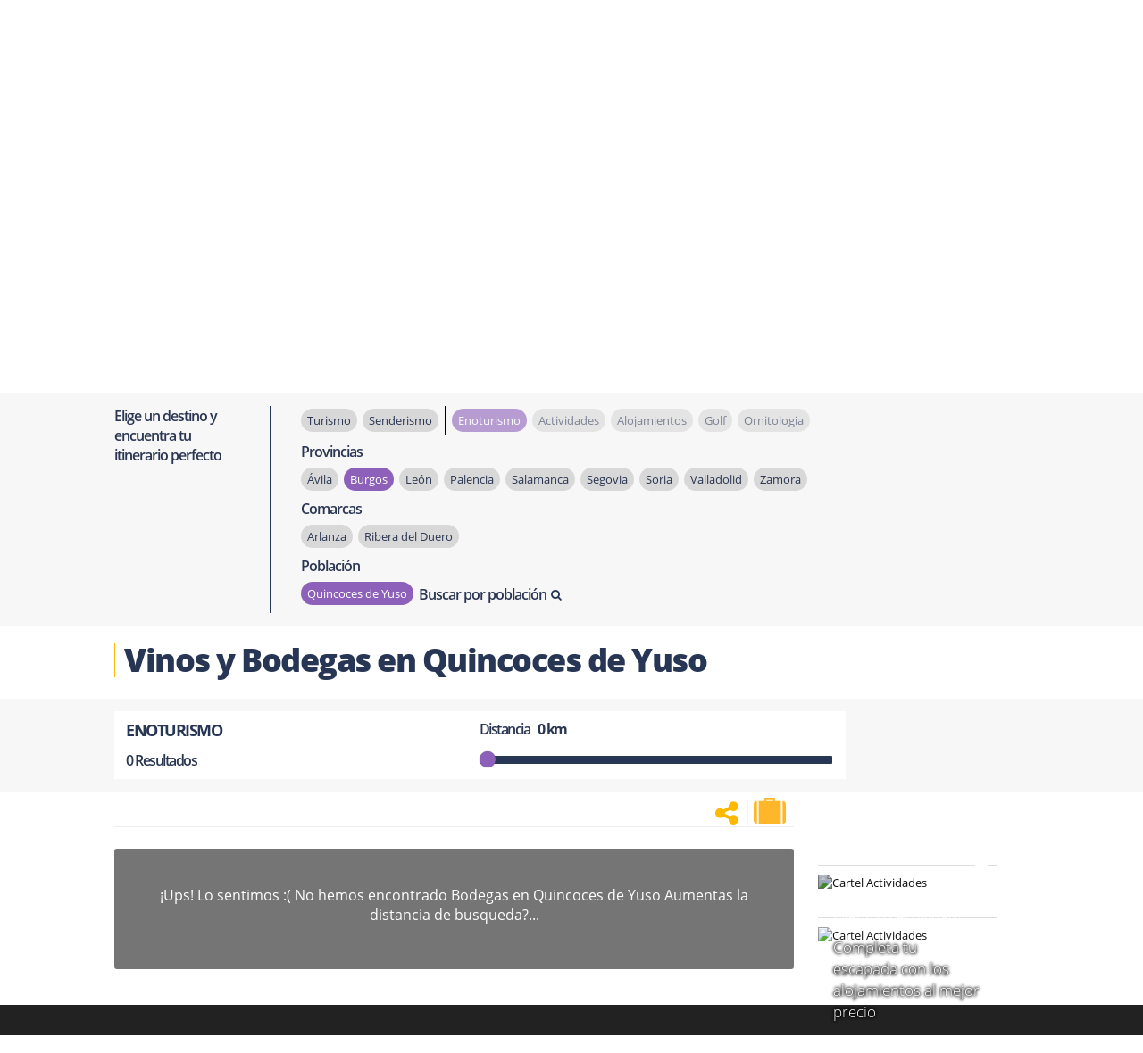

--- FILE ---
content_type: text/html; charset=utf-8
request_url: https://www.terranostrum.es/enoturismo/burgos/las-merindades/quincoces-de-yuso/1
body_size: 37432
content:
<!DOCTYPE html>

<link rel="preload" as="image" fetchpriority="high" href="/images/stories/slideshows/enoturismo/slider-enoturismo-1.jpg"><link rel="preload" as="image" fetchpriority="high" href="/images/stories/slideshows/enoturismo/slider-enoturismo-2.jpg"><link rel="preload" as="image" fetchpriority="high" href="/images/stories/slideshows/enoturismo/slider-enoturismo-3.jpg"><html lang="es">
<!--[if lt IE 7]>      <html class="no-js lt-ie9 lt-ie8 lt-ie7"  lang="es-es"> <![endif]-->
<!--[if IE 7]>         <html class="no-js lt-ie9 lt-ie8"  lang="es-es"> <![endif]-->
<!--[if IE 8]>         <html class="no-js lt-ie9"  lang="es-es"> <![endif]-->
<!--[if gt IE 8]>      <html class="no-js" lang="es-es"><![endif]-->
    <head>
        <meta http-equiv="X-UA-Compatible" content="IE=edge">
        <meta name="viewport" content="width=device-width, initial-scale=1">
        

	<link rel="preload" href="/templates/terranostrum5/css/cookies.v6.min.css" as="style" onload="this.onload=null;this.rel='stylesheet'">
	<noscript><link rel="stylesheet" href="/templates/terranostrum5/css/cookies.v6.min.css"></noscript>
	
	<meta charset="utf-8">
	<meta name="robots" content="noindex,follow">
	<meta name="keywords" content="Vinos, bodegas, Castilla y León, Ribera del Duero, Rueda, El Bierzo, Arlanza, Cigales, Tierra de León, Arribes, Tierra del vino">
	<meta name="description" content="Las bodegas y los vinos de las principales denominaciones de origen. Ribera del Duero, Arlanza, Toro, El Bierzo, Cigales, Arribes, Rueda, León, Tierra del Vino de Zamora">
	<title>Bodegas en Castilla y León | Enoturismo</title>
	<link href="/templates/terranostrum5/favicon.ico" rel="icon" type="image/vnd.microsoft.icon">
<link href="https://www.terranostrum.es/templates/terranostrum5/css/Bootstrap6.min.css" rel="stylesheet">
	<link href="https://www.terranostrum.es/templates/terranostrum5/css/templateCategory.v13.3.min.css" rel="stylesheet">
	<style>input.small{width:150px;}</style>
<script type="application/json" class="joomla-script-options new">{"system.paths":{"root":"","rootFull":"https:\/\/www.terranostrum.es\/","base":"","baseFull":"https:\/\/www.terranostrum.es\/"},"csrf.token":"76dfe918f30e81545b2f990060390b56"}</script>
	<script src="/media/system/js/core.min.js?2cb912" defer></script>
	<script src="/media/vendor/jquery/js/jquery.min.js?3.7.1"></script>
	<script src="/plugins/system/cookiesck/assets/front.js?ver=3.0.1"></script>
	<script src="/templates/terranostrum5/js/jui/bootstrap.min.js" defer></script>
	<script src="https://www.terranostrum.es/templates/terranostrum5/js/terranostrum.v4.5.js" async></script>
	<script src="https://www.terranostrum.es/media/mod_phs_cycle/javascript/jquery.cycle.all.js" defer></script>
	<script src="https://www.terranostrum.es/templates/terranostrum5/js/select2-4.0.13/dist/js/select2.full.min.js" defer></script>
	<script src="https://www.terranostrum.es/templates/terranostrum5/js/select2-4.0.13/dist/js/i18n/es.js" defer></script>
	<script>

		var COOKIESCK_ALLOWED = ["cookiesck","cookiesckiframes","a5952e4fd9635262ff172b4ce3166d78","d810b2120b52cfd959b746ce9dbd2232","mtm_consent_removed","OPMAP"];
		var COOKIESCK_LIFETIME = 365;
		var COOKIESCK_RELOAD = 1;

		jQuery(document).ready(function($){
			$("#cookiesck").remove();
			$("body").append("<div id=\"cookiesck\" data-layout=\"layout1\"/>");
			$("body").append("<div id=\"cookiesck_overlay\" />");
			$("body").append("<div id=\"cookiesck_options\" />");
			$("body").append("<div id=\"cookiesck_interface\" />");
			jQuery("#cookiesck_interface").html('<div class="cookiesck-main"><div class="cookiesck-main-close">×</div><div class="cookiesck-main-title">Configuración</div><div class="cookiesck-main-desc">Al visitar cualquier sitio web se guarda información en el navegador, generalmente mediante el uso de cookies. Estas se utilizan principalmente para que el sitio funcione según lo esperado. La información no identifica al usuario, pero puede proporcionarle una experiencia de navegación más personalizada. El bloqueo de algunos tipos de cookies puede afectar a la experiencia en el sitio y los servicios que podemos ofrecer.</div><div class="cookiesck-main-buttons"><div class="cookiesck-accept cookiesck_button">Aceptar</div><a class="cookiesck_button" href="/politica-de-cookies"  target="" id="cookiesck_readmore">Política de cookies</a></div><div class="cookiesck-category" data-category="essential"><div class="cookiesck-category-name">Essential</div><div class="cookiesck-category-desc">These cookies are needed to make the website work correctly. You can not disable them.</div><div class="cookiesck-platform" data-platform="Estrictamente necesarias"><div class="cookiesck-platform-name">Estrictamente necesarias</div><div class="cookiesck-platform-desc"></div><div class="cookiesck-accept cookiesck_button">Aceptar</div></div></div><div class="cookiesck-category" data-category="cookies de rendimiento"><div class="cookiesck-category-name">Cookies de Rendimiento</div><div class="cookiesck-category-desc">En Terranostrum solo utilizamos cookies de análisis que nos permiten contabilizar las visitas, con el fin de poder medir y mejorar el desempeño de nuestro sitio. Nos ayudan a saber qué páginas son las más o menos populares, y ver cuántas personas visitan el sitio. Toda la información que recogen estas cookies es agregada y, por lo tanto, anónima.</div><div class="cookiesck-platform" data-platform="Analítica Web"><div class="cookiesck-platform-name">Analítica Web</div><div class="cookiesck-platform-desc"></div><div class="cookiesck-decline cookiesck_button">Declinar</div><div class="cookiesck-accept cookiesck_button">Aceptar</div></div></div></div>');
			ckInitCookiesckInterface();
			ckInitCookiesckIframes();

			$("#cookiesck").append("<div class=\"inner\"></div>");
			$("#cookiesck > .inner").append("<span id=\"cookiesck_text\">En Terranostrum utilizamos cookies propias y de terceros. Las utilizamos única y exclusivamente con fines técnicos y de análisis. Ten en cuenta que si las rechazas, puede que no puedas usar todas las funcionalidades del sitio web.</span>")
			.append("<span id=\"cookiesck_buttons\"></div>");
			$("#cookiesck_buttons").append("<span class=\"cookiesck_button\" id=\"cookiesck_settings\">Configuración</span>")
			.append("<span class=\"cookiesck_button\" id=\"cookiesck_accept\">Aceptar</span>")
			.append("<div style=\"clear:both;\"></div>");
			$("#cookiesck_options").append("<div class=\"inner\">Configuración</div>");

			var $cookieck = jQuery('#cookiesck');
			var $cookiesck_accept = jQuery('#cookiesck_accept,.cookiesck-main-buttons .cookiesck-accept,.cookiesck-accept.cookiesck_button');
			var cookiesck = ckReadCookie('cookiesck');
			$cookieck.hide();
			$("#cookiesck_overlay").hide();

			if(cookiesck == null) {
				$cookieck.show(); 
				$("#cookiesck_overlay").show();
			}
			if(cookiesck == "yes"){}

		$cookiesck_accept.click(function(){
			if (this.classList.contains('cookiesck-accept')) { ckCookiesAcceptAll(); }
				ckSetCookie("cookiesck","yes",365);
				jQuery.post('https://www.terranostrum.es/enoturismo/burgos/las-merindades/quincoces-de-yuso/1', 'set_cookieck=1', function(){
				// si blocage ressources externes, il faut reloader la page
				// si blockingpolicy == 2
			});
			$cookieck.slideUp('slow');
			jQuery('#cookiesck_options').show('slow');
			jQuery('#cookiesck_overlay').hide();
			ckLoadCookiesckIframes();
			if(COOKIESCK_RELOAD == '1') location.reload();
		});
		jQuery('#cookiesck_decline, .cookiesck-main-buttons .cookiesck-decline').click(function(){
			if (this.classList.contains('cookiesck-decline')) { ckCookiesDeclineAll(); }
			ckSetCookie("cookiesck","no",365);
			jQuery.post('https://www.terranostrum.es/enoturismo/burgos/las-merindades/quincoces-de-yuso/1', 'set_cookieck=0', function(){});
			$cookieck.slideUp('slow');
			jQuery('#cookiesck_options').show('slow');
			jQuery('#cookiesck_overlay').hide();
		});
		jQuery('#cookiesck_settings').click(function(){
			document.getElementById('cookiesck_interface').style.display = 'block';
			document.getElementById('cookiesck').style.display = 'none';
		});
		// add management button to update the decision
		jQuery('#cookiesck_options').click(function(){
			document.getElementById('cookiesck_interface').style.display = 'block';
			document.getElementById('cookiesck_overlay').style.display = 'block';
		});

	function ckBlockCookies(){
		var cookies = document.cookie.split(';');

		for (var i = 0; i < cookies.length; i++) {
			var cookie = cookies[i];
			var pos = cookie.indexOf('=');
			var name = '';
			if (pos > -1) {name = cookie.substr(0, pos);
			} else {name = cookie;}

			if(! name.match(/cookiesck/)) {
				document.cookie = name+'=; Max-Age=0; path=/; domain=' + location.host;
				// document.cookie = name + '=; expires=Thu, 01 Jan 1970 00:00:00 GMT';
			}
		}
		if (! document.__defineGetter__) {
			Object.defineProperty(document, 'cookie',{
				get: function g(){ return ''; },
				set: function h(){ return true;}
			});
		} else {
			var oldSetter = document.__lookupSetter__('cookie');
			if (oldSetter) {
				Object.defineProperty(document, 'cookie', {
					get: function g(){ return ''; },
					set: function h(v){
						if(v.match(/cookiesck\=/)) {
							oldSetter.call(document, v);
						}
						return true;
					}
				});
			}
		}
	}

});
</script>
	<meta property="og:url" content="https://www.terranostrum.es/enoturismo/burgos/las-merindades/quincoces-de-yuso/1">
	<meta property="og:updated_time" content="1768579299">
	<meta property="og:site_name" content="Terranostrum.es">
	<meta property="fb:admins" content="100002083051132">
	<meta property="og:type" content="article">
	<meta property="og:image"  content="https://www.terranostrum.es/images/stories/slideshows/enoturismo/slider-enoturismo-1.jpg#joomlaImage://local-images/stories/slideshows/enoturismo/slider-enoturismo-1.jpg?width=1600&height=420">
	<meta property="og:image:secure_url"  content="https://www.terranostrum.es/images/stories/slideshows/enoturismo/slider-enoturismo-1.jpg#joomlaImage://local-images/stories/slideshows/enoturismo/slider-enoturismo-1.jpg?width=1600&height=420">
	<meta property="og:title" content="Bodegas en Castilla y León | Enoturismo">
	<meta property="og:description" content="Las bodegas y los vinos de las principales denominaciones de origen. Ribera del Duero, Arlanza, Toro, El Bierzo, Cigales, Arribes, Rueda, León, Tierra del Vino de Zamora">


	<!-- css de las fuentes  -->
		<link rel="preload" href="https://www.terranostrum.es/templates/terranostrum5/fonts/AMERSN.woff2" as="font" type="font/woff2" crossorigin>
	
	<link rel='preload' href="https://www.terranostrum.es/templates/terranostrum5/fonts/open-sans-v15-latin_latin-ext-regular.woff2" as="font" type="font/woff2" crossorigin>
	<link rel="preload" href="https://www.terranostrum.es/templates/terranostrum5/fonts/open-sans-v15-latin_latin-ext-300.woff2" as="font" type="font/woff2" crossorigin>
	<link rel="preload" href="https://www.terranostrum.es/templates/terranostrum5/fonts/open-sans-v15-latin_latin-ext-600.woff2" as="font" type="font/woff2" crossorigin>
	<link rel="preload" href="https://www.terranostrum.es/templates/terranostrum5/fonts/open-sans-v15-latin_latin-ext-700.woff2" as="font" type="font/woff2" crossorigin>
	<link rel='preload' href="https://www.terranostrum.es/templates/terranostrum5/fonts/open-sans-v15-latin_latin-ext-800.woff2" as="font" type="font/woff2" crossorigin>
	

	<link rel="preload" href="https://www.terranostrum.es/templates/terranostrum5/fonts/font-awesome-4.7.0/font-awesome-4.7.0/css/font-awesome.min.css" as="style" onload="this.onload=null;this.rel='stylesheet'">
	<noscript><link rel="stylesheet" href="https://www.terranostrum.es/templates/terranostrum5/fonts/font-awesome-4.7.0/font-awesome-4.7.0/css/font-awesome.min.css"></noscript>
	
	
	<!-- Select2 css -->
		
		<link rel="preload" href="https://www.terranostrum.es/templates/terranostrum5/js/select2-4.0.13/dist/css/select2.min.css" as="style" onload="this.onload=null;this.rel='stylesheet'"><noscript><link rel="stylesheet" href="https://www.terranostrum.es/templates/terranostrum5/js/select2-4.0.13/dist/css/select2.min.css"></noscript>
	
	
        <script type="text/javascript">
            var baseUrl = "https://www.terranostrum.es/";
        </script>
	
	
	<script type="text/javascript">
		jQuery.noConflict();
	</script>

	<script>
				/*! jQuery Migrate v1.4.1 | (c) jQuery Foundation and other contributors | jquery.org/license */
				"undefined"==typeof jQuery.migrateMute&&(jQuery.migrateMute=!0),function(a,b,c){function d(c){var d=b.console;f[c]||(f[c]=!0,a.migrateWarnings.push(c),d&&d.warn&&!a.migrateMute&&(d.warn("JQMIGRATE: "+c),a.migrateTrace&&d.trace&&d.trace()))}function e(b,c,e,f){if(Object.defineProperty)try{return void Object.defineProperty(b,c,{configurable:!0,enumerable:!0,get:function(){return d(f),e},set:function(a){d(f),e=a}})}catch(g){}a._definePropertyBroken=!0,b[c]=e}a.migrateVersion="1.4.1";var f={};a.migrateWarnings=[],b.console&&b.console.log&&b.console.log("JQMIGRATE: Migrate is installed"+(a.migrateMute?"":" with logging active")+", version "+a.migrateVersion),a.migrateTrace===c&&(a.migrateTrace=!0),a.migrateReset=function(){f={},a.migrateWarnings.length=0},"BackCompat"===document.compatMode&&d("jQuery is not compatible with Quirks Mode");var g=a("<input/>",{size:1}).attr("size")&&a.attrFn,h=a.attr,i=a.attrHooks.value&&a.attrHooks.value.get||function(){return null},j=a.attrHooks.value&&a.attrHooks.value.set||function(){return c},k=/^(?:input|button)$/i,l=/^[238]$/,m=/^(?:autofocus|autoplay|async|checked|controls|defer|disabled|hidden|loop|multiple|open|readonly|required|scoped|selected)$/i,n=/^(?:checked|selected)$/i;e(a,"attrFn",g||{},"jQuery.attrFn is deprecated"),a.attr=function(b,e,f,i){var j=e.toLowerCase(),o=b&&b.nodeType;return i&&(h.length<4&&d("jQuery.fn.attr( props, pass ) is deprecated"),b&&!l.test(o)&&(g?e in g:a.isFunction(a.fn[e])))?a(b)[e](f):("type"===e&&f!==c&&k.test(b.nodeName)&&b.parentNode&&d("Can't change the 'type' of an input or button in IE 6/7/8"),!a.attrHooks[j]&&m.test(j)&&(a.attrHooks[j]={get:function(b,d){var e,f=a.prop(b,d);return f===!0||"boolean"!=typeof f&&(e=b.getAttributeNode(d))&&e.nodeValue!==!1?d.toLowerCase():c},set:function(b,c,d){var e;return c===!1?a.removeAttr(b,d):(e=a.propFix[d]||d,e in b&&(b[e]=!0),b.setAttribute(d,d.toLowerCase())),d}},n.test(j)&&d("jQuery.fn.attr('"+j+"') might use property instead of attribute")),h.call(a,b,e,f))},a.attrHooks.value={get:function(a,b){var c=(a.nodeName||"").toLowerCase();return"button"===c?i.apply(this,arguments):("input"!==c&&"option"!==c&&d("jQuery.fn.attr('value') no longer gets properties"),b in a?a.value:null)},set:function(a,b){var c=(a.nodeName||"").toLowerCase();return"button"===c?j.apply(this,arguments):("input"!==c&&"option"!==c&&d("jQuery.fn.attr('value', val) no longer sets properties"),void(a.value=b))}};var o,p,q=a.fn.init,r=a.find,s=a.parseJSON,t=/^\s*</,u=/\[(\s*[-\w]+\s*)([~|^$*]?=)\s*([-\w#]*?#[-\w#]*)\s*\]/,v=/\[(\s*[-\w]+\s*)([~|^$*]?=)\s*([-\w#]*?#[-\w#]*)\s*\]/g,w=/^([^<]*)(<[\w\W]+>)([^>]*)$/;a.fn.init=function(b,e,f){var g,h;return b&&"string"==typeof b&&!a.isPlainObject(e)&&(g=w.exec(a.trim(b)))&&g[0]&&(t.test(b)||d("$(html) HTML strings must start with '<' character"),g[3]&&d("$(html) HTML text after last tag is ignored"),"#"===g[0].charAt(0)&&(d("HTML string cannot start with a '#' character"),a.error("JQMIGRATE: Invalid selector string (XSS)")),e&&e.context&&e.context.nodeType&&(e=e.context),a.parseHTML)?q.call(this,a.parseHTML(g[2],e&&e.ownerDocument||e||document,!0),e,f):(h=q.apply(this,arguments),b&&b.selector!==c?(h.selector=b.selector,h.context=b.context):(h.selector="string"==typeof b?b:"",b&&(h.context=b.nodeType?b:e||document)),h)},a.fn.init.prototype=a.fn,a.find=function(a){var b=Array.prototype.slice.call(arguments);if("string"==typeof a&&u.test(a))try{document.querySelector(a)}catch(c){a=a.replace(v,function(a,b,c,d){return"["+b+c+'"'+d+'"]'});try{document.querySelector(a),d("Attribute selector with '#' must be quoted: "+b[0]),b[0]=a}catch(e){d("Attribute selector with '#' was not fixed: "+b[0])}}return r.apply(this,b)};var x;for(x in r)Object.prototype.hasOwnProperty.call(r,x)&&(a.find[x]=r[x]);a.parseJSON=function(a){return a?s.apply(this,arguments):(d("jQuery.parseJSON requires a valid JSON string"),null)},a.uaMatch=function(a){a=a.toLowerCase();var b=/(chrome)[ \/]([\w.]+)/.exec(a)||/(webkit)[ \/]([\w.]+)/.exec(a)||/(opera)(?:.*version|)[ \/]([\w.]+)/.exec(a)||/(msie) ([\w.]+)/.exec(a)||a.indexOf("compatible")<0&&/(mozilla)(?:.*? rv:([\w.]+)|)/.exec(a)||[];return{browser:b[1]||"",version:b[2]||"0"}},a.browser||(o=a.uaMatch(navigator.userAgent),p={},o.browser&&(p[o.browser]=!0,p.version=o.version),p.chrome?p.webkit=!0:p.webkit&&(p.safari=!0),a.browser=p),e(a,"browser",a.browser,"jQuery.browser is deprecated"),a.boxModel=a.support.boxModel="CSS1Compat"===document.compatMode,e(a,"boxModel",a.boxModel,"jQuery.boxModel is deprecated"),e(a.support,"boxModel",a.support.boxModel,"jQuery.support.boxModel is deprecated"),a.sub=function(){function b(a,c){return new b.fn.init(a,c)}a.extend(!0,b,this),b.superclass=this,b.fn=b.prototype=this(),b.fn.constructor=b,b.sub=this.sub,b.fn.init=function(d,e){var f=a.fn.init.call(this,d,e,c);return f instanceof b?f:b(f)},b.fn.init.prototype=b.fn;var c=b(document);return d("jQuery.sub() is deprecated"),b},a.fn.size=function(){return d("jQuery.fn.size() is deprecated; use the .length property"),this.length};var y=!1;a.swap&&a.each(["height","width","reliableMarginRight"],function(b,c){var d=a.cssHooks[c]&&a.cssHooks[c].get;d&&(a.cssHooks[c].get=function(){var a;return y=!0,a=d.apply(this,arguments),y=!1,a})}),a.swap=function(a,b,c,e){var f,g,h={};y||d("jQuery.swap() is undocumented and deprecated");for(g in b)h[g]=a.style[g],a.style[g]=b[g];f=c.apply(a,e||[]);for(g in b)a.style[g]=h[g];return f},a.ajaxSetup({converters:{"text json":a.parseJSON}});var z=a.fn.data;a.fn.data=function(b){var e,f,g=this[0];return!g||"events"!==b||1!==arguments.length||(e=a.data(g,b),f=a._data(g,b),e!==c&&e!==f||f===c)?z.apply(this,arguments):(d("Use of jQuery.fn.data('events') is deprecated"),f)};var A=/\/(java|ecma)script/i;a.clean||(a.clean=function(b,c,e,f){c=c||document,c=!c.nodeType&&c[0]||c,c=c.ownerDocument||c,d("jQuery.clean() is deprecated");var g,h,i,j,k=[];if(a.merge(k,a.buildFragment(b,c).childNodes),e)for(i=function(a){return!a.type||A.test(a.type)?f?f.push(a.parentNode?a.parentNode.removeChild(a):a):e.appendChild(a):void 0},g=0;null!=(h=k[g]);g++)a.nodeName(h,"script")&&i(h)||(e.appendChild(h),"undefined"!=typeof h.getElementsByTagName&&(j=a.grep(a.merge([],h.getElementsByTagName("script")),i),k.splice.apply(k,[g+1,0].concat(j)),g+=j.length));return k});var B=a.event.add,C=a.event.remove,D=a.event.trigger,E=a.fn.toggle,F=a.fn.live,G=a.fn.die,H=a.fn.load,I="ajaxStart|ajaxStop|ajaxSend|ajaxComplete|ajaxError|ajaxSuccess",J=new RegExp("\\b(?:"+I+")\\b"),K=/(?:^|\s)hover(\.\S+|)\b/,L=function(b){return"string"!=typeof b||a.event.special.hover?b:(K.test(b)&&d("'hover' pseudo-event is deprecated, use 'mouseenter mouseleave'"),b&&b.replace(K,"mouseenter$1 mouseleave$1"))};a.event.props&&"attrChange"!==a.event.props[0]&&a.event.props.unshift("attrChange","attrName","relatedNode","srcElement"),a.event.dispatch&&e(a.event,"handle",a.event.dispatch,"jQuery.event.handle is undocumented and deprecated"),a.event.add=function(a,b,c,e,f){a!==document&&J.test(b)&&d("AJAX events should be attached to document: "+b),B.call(this,a,L(b||""),c,e,f)},a.event.remove=function(a,b,c,d,e){C.call(this,a,L(b)||"",c,d,e)},a.each(["load","unload","error"],function(b,c){a.fn[c]=function(){var a=Array.prototype.slice.call(arguments,0);return"load"===c&&"string"==typeof a[0]?H.apply(this,a):(d("jQuery.fn."+c+"() is deprecated"),a.splice(0,0,c),arguments.length?this.bind.apply(this,a):(this.triggerHandler.apply(this,a),this))}}),a.fn.toggle=function(b,c){if(!a.isFunction(b)||!a.isFunction(c))return E.apply(this,arguments);d("jQuery.fn.toggle(handler, handler...) is deprecated");var e=arguments,f=b.guid||a.guid++,g=0,h=function(c){var d=(a._data(this,"lastToggle"+b.guid)||0)%g;return a._data(this,"lastToggle"+b.guid,d+1),c.preventDefault(),e[d].apply(this,arguments)||!1};for(h.guid=f;g<e.length;)e[g++].guid=f;return this.click(h)},a.fn.live=function(b,c,e){return d("jQuery.fn.live() is deprecated"),F?F.apply(this,arguments):(a(this.context).on(b,this.selector,c,e),this)},a.fn.die=function(b,c){return d("jQuery.fn.die() is deprecated"),G?G.apply(this,arguments):(a(this.context).off(b,this.selector||"**",c),this)},a.event.trigger=function(a,b,c,e){return c||J.test(a)||d("Global events are undocumented and deprecated"),D.call(this,a,b,c||document,e)},a.each(I.split("|"),function(b,c){a.event.special[c]={setup:function(){var b=this;return b!==document&&(a.event.add(document,c+"."+a.guid,function(){a.event.trigger(c,Array.prototype.slice.call(arguments,1),b,!0)}),a._data(this,c,a.guid++)),!1},teardown:function(){return this!==document&&a.event.remove(document,c+"."+a._data(this,c)),!1}}}),a.event.special.ready={setup:function(){this===document&&d("'ready' event is deprecated")}};var M=a.fn.andSelf||a.fn.addBack,N=a.fn.find;if(a.fn.andSelf=function(){return d("jQuery.fn.andSelf() replaced by jQuery.fn.addBack()"),M.apply(this,arguments)},a.fn.find=function(a){var b=N.apply(this,arguments);return b.context=this.context,b.selector=this.selector?this.selector+" "+a:a,b},a.Callbacks){var O=a.Deferred,P=[["resolve","done",a.Callbacks("once memory"),a.Callbacks("once memory"),"resolved"],["reject","fail",a.Callbacks("once memory"),a.Callbacks("once memory"),"rejected"],["notify","progress",a.Callbacks("memory"),a.Callbacks("memory")]];a.Deferred=function(b){var c=O(),e=c.promise();return c.pipe=e.pipe=function(){var b=arguments;return d("deferred.pipe() is deprecated"),a.Deferred(function(d){a.each(P,function(f,g){var h=a.isFunction(b[f])&&b[f];c[g[1]](function(){var b=h&&h.apply(this,arguments);b&&a.isFunction(b.promise)?b.promise().done(d.resolve).fail(d.reject).progress(d.notify):d[g[0]+"With"](this===e?d.promise():this,h?[b]:arguments)})}),b=null}).promise()},c.isResolved=function(){return d("deferred.isResolved is deprecated"),"resolved"===c.state()},c.isRejected=function(){return d("deferred.isRejected is deprecated"),"rejected"===c.state()},b&&b.call(c,c),c}}}(jQuery,window);
	
	</script>
	
			<!-- Google Tag Manager -->
			<script>(function(w,d,s,l,i){w[l]=w[l]||[];w[l].push({'gtm.start':
				new Date().getTime(),event:'gtm.js'});var f=d.getElementsByTagName(s)[0],
				j=d.createElement(s),dl=l!='dataLayer'?'&l='+l:'';j.async=true;j.src=
				'https://www.googletagmanager.com/gtm.js?id='+i+dl;f.parentNode.insertBefore(j,f);
				})(window,document,'script','dataLayer','GTM-MQZR6ZL');</script>
		<!-- End Google Tag Manager -->
		
	<script>
        	/*!  Magnific Popup - v0.9.9 - 2013-12-27
        	* https://dimsemenov.com/plugins/magnific-popup/
        	* Copyright (c) 2013 Dmitry Semenov; */
        	(function(e){var t,n,i,o,r,a,s,l="Close",c="BeforeClose",d="AfterClose",u="BeforeAppend",p="MarkupParse",f="Open",m="Change",g="mfp",h="."+g,v="mfp-ready",C="mfp-removing",y="mfp-prevent-close",w=function(){},b=!!window.jQuery,I=e(window),x=function(e,n){t.ev.on(g+e+h,n)},k=function(t,n,i,o){var r=document.createElement("div");return r.className="mfp-"+t,i&&(r.innerHTML=i),o?n&&n.appendChild(r):(r=e(r),n&&r.appendTo(n)),r},T=function(n,i){t.ev.triggerHandler(g+n,i),t.st.callbacks&&(n=n.charAt(0).toLowerCase()+n.slice(1),t.st.callbacks[n]&&t.st.callbacks[n].apply(t,e.isArray(i)?i:[i]))},E=function(n){return n===s&&t.currTemplate.closeBtn||(t.currTemplate.closeBtn=e(t.st.closeMarkup.replace("%title%",t.st.tClose)),s=n),t.currTemplate.closeBtn},_=function(){e.magnificPopup.instance||(t=new w,t.init(),e.magnificPopup.instance=t)},S=function(){var e=document.createElement("p").style,t=["ms","O","Moz","Webkit"];if(void 0!==e.transition)return!0;for(;t.length;)if(t.pop()+"Transition"in e)return!0;return!1};w.prototype={constructor:w,init:function(){var n=navigator.appVersion;t.isIE7=-1!==n.indexOf("MSIE 7."),t.isIE8=-1!==n.indexOf("MSIE 8."),t.isLowIE=t.isIE7||t.isIE8,t.isAndroid=/android/gi.test(n),t.isIOS=/iphone|ipad|ipod/gi.test(n),t.supportsTransition=S(),t.probablyMobile=t.isAndroid||t.isIOS||/(Opera Mini)|Kindle|webOS|BlackBerry|(Opera Mobi)|(Windows Phone)|IEMobile/i.test(navigator.userAgent),o=e(document),t.popupsCache={}},open:function(n){i||(i=e(document.body));var r;if(n.isObj===!1){t.items=n.items.toArray(),t.index=0;var s,l=n.items;for(r=0;l.length>r;r++)if(s=l[r],s.parsed&&(s=s.el[0]),s===n.el[0]){t.index=r;break}}else t.items=e.isArray(n.items)?n.items:[n.items],t.index=n.index||0;if(t.isOpen)return t.updateItemHTML(),void 0;t.types=[],a="",t.ev=n.mainEl&&n.mainEl.length?n.mainEl.eq(0):o,n.key?(t.popupsCache[n.key]||(t.popupsCache[n.key]={}),t.currTemplate=t.popupsCache[n.key]):t.currTemplate={},t.st=e.extend(!0,{},e.magnificPopup.defaults,n),t.fixedContentPos="auto"===t.st.fixedContentPos?!t.probablyMobile:t.st.fixedContentPos,t.st.modal&&(t.st.closeOnContentClick=!1,t.st.closeOnBgClick=!1,t.st.showCloseBtn=!1,t.st.enableEscapeKey=!1),t.bgOverlay||(t.bgOverlay=k("bg").on("click"+h,function(){t.close()}),t.wrap=k("wrap").attr("tabindex",-1).on("click"+h,function(e){t._checkIfClose(e.target)&&t.close()}),t.container=k("container",t.wrap)),t.contentContainer=k("content"),t.st.preloader&&(t.preloader=k("preloader",t.container,t.st.tLoading));var c=e.magnificPopup.modules;for(r=0;c.length>r;r++){var d=c[r];d=d.charAt(0).toUpperCase()+d.slice(1),t["init"+d].call(t)}T("BeforeOpen"),t.st.showCloseBtn&&(t.st.closeBtnInside?(x(p,function(e,t,n,i){n.close_replaceWith=E(i.type)}),a+=" mfp-close-btn-in"):t.wrap.append(E())),t.st.alignTop&&(a+=" mfp-align-top"),t.fixedContentPos?t.wrap.css({overflow:t.st.overflowY,overflowX:"hidden",overflowY:t.st.overflowY}):t.wrap.css({top:I.scrollTop(),position:"absolute"}),(t.st.fixedBgPos===!1||"auto"===t.st.fixedBgPos&&!t.fixedContentPos)&&t.bgOverlay.css			({height:o.height(),position:"absolute"}),t.st.enableEscapeKey&&o.on("keyup"+h,function(e){27===e.keyCode&&t.close()}),I.on("resize"+h,function(){t.updateSize()}),t.st.closeOnContentClick||(a+=" mfp-auto-cursor"),a&&t.wrap.addClass(a);var u=t.wH=I.height(),m={};if(t.fixedContentPos&&t._hasScrollBar(u)){var g=t._getScrollbarSize();g&&(m.marginRight=g)}t.fixedContentPos&&(t.isIE7?e("body, html").css("overflow","hidden"):m.overflow="hidden");var C=t.st.mainClass;return t.isIE7&&(C+=" mfp-ie7"),C&&t._addClassToMFP(C),t.updateItemHTML(),T("BuildControls"),e("html").css(m),t.bgOverlay.add(t.wrap).prependTo(t.st.prependTo||i),t._lastFocusedEl=document.activeElement,setTimeout(function(){t.content?(t._addClassToMFP(v),t._setFocus()):t.bgOverlay.addClass(v),o.on("focusin"+h,t._onFocusIn)},16),t.isOpen=!0,t.updateSize(u),T(f),n},close:function(){t.isOpen&&(T(c),t.isOpen=!1,t.st.removalDelay&&!t.isLowIE&&t.supportsTransition?(t._addClassToMFP(C),setTimeout(function(){t._close()},t.st.removalDelay)):t._close())},_close:function(){T(l);var n=C+" "+v+" ";if(t.bgOverlay.detach(),t.wrap.detach(),t.container.empty(),t.st.mainClass&&(n+=t.st.mainClass+" "),t._removeClassFromMFP(n),t.fixedContentPos){var i={marginRight:""};t.isIE7?e("body, html").css("overflow",""):i.overflow="",e("html").css(i)}o.off("keyup"+h+" focusin"+h),t.ev.off(h),t.wrap.attr("class","mfp-wrap").removeAttr("style"),t.bgOverlay.attr("class","mfp-bg"),t.container.attr("class","mfp-container"),!t.st.showCloseBtn||t.st.closeBtnInside&&t.currTemplate[t.currItem.type]!==!0||t.currTemplate.closeBtn&&t.currTemplate.closeBtn.detach(),t._lastFocusedEl&&e(t._lastFocusedEl).focus(),t.currItem=null,t.content=null,t.currTemplate=null,t.prevHeight=0,T(d)},updateSize:function(e){if(t.isIOS){var n=document.documentElement.clientWidth/window.innerWidth,i=window.innerHeight*n;t.wrap.css("height",i),t.wH=i}else t.wH=e||I.height();t.fixedContentPos||t.wrap.css("height",t.wH),T("Resize")},updateItemHTML:function(){var n=t.items[t.index];t.contentContainer.detach(),t.content&&t.content.detach(),n.parsed||(n=t.parseEl(t.index));var i=n.type;if(T("BeforeChange",[t.currItem?t.currItem.type:"",i]),t.currItem=n,!t.currTemplate[i]){var o=t.st[i]?t.st[i].markup:!1;T("FirstMarkupParse",o),t.currTemplate[i]=o?e(o):!0}r&&r!==n.type&&t.container.removeClass("mfp-"+r+"-holder");var a=t["get"+i.charAt(0).toUpperCase()+i.slice(1)](n,t.currTemplate[i]);t.appendContent(a,i),n.preloaded=!0,T(m,n),r=n.type,t.container.prepend(t.contentContainer),T("AfterChange")},appendContent:function(e,n){t.content=e,e?t.st.showCloseBtn&&t.st.closeBtnInside&&t.currTemplate[n]===!0?t.content.find(".mfp-close").length||t.content.append(E()):t.content=e:t.content="",T(u),t.container.addClass("mfp-"+n+"-holder"),t.contentContainer.append(t.content)},parseEl:function(n){var i,o=t.items[n];if(o.tagName?o={el:e(o)}:(i=o.type,o={data:o,src:o.src}),o.el){for(var r=t.types,a=0;r.length>a;a++)if(o.el.hasClass("mfp-"+r[a])){i=r[a];break}o.src=o.el.attr("data-mfp-src"),o.src||(o.src=o.el.attr("href"))}				return o.type=i||t.st.type||"inline",o.index=n,o.parsed=!0,t.items[n]=o,T("ElementParse",o),t.items[n]},addGroup:function(e,n){var i=function(i){i.mfpEl=this,t._openClick(i,e,n)};n||(n={});var o="click.magnificPopup";n.mainEl=e,n.items?(n.isObj=!0,e.off(o).on(o,i)):(n.isObj=!1,n.delegate?e.off(o).on(o,n.delegate,i):(n.items=e,e.off(o).on(o,i)))},_openClick:function(n,i,o){var r=void 0!==o.midClick?o.midClick:e.magnificPopup.defaults.midClick;if(r||2!==n.which&&!n.ctrlKey&&!n.metaKey){var a=void 0!==o.disableOn?o.disableOn:e.magnificPopup.defaults.disableOn;if(a)if(e.isFunction(a)){if(!a.call(t))return!0}else if(a>I.width())return!0;n.type&&(n.preventDefault(),t.isOpen&&n.stopPropagation()),o.el=e(n.mfpEl),o.delegate&&(o.items=i.find(o.delegate)),t.open(o)}},updateStatus:function(e,i){if(t.preloader){n!==e&&t.container.removeClass("mfp-s-"+n),i||"loading"!==e||(i=t.st.tLoading);var o={status:e,text:i};T("UpdateStatus",o),e=o.status,i=o.text,t.preloader.html(i),t.preloader.find("a").on("click",function(e){e.stopImmediatePropagation()}),t.container.addClass("mfp-s-"+e),n=e}},_checkIfClose:function(n){if(!e(n).hasClass(y)){var i=t.st.closeOnContentClick,o=t.st.closeOnBgClick;if(i&&o)return!0;if(!t.content||e(n).hasClass("mfp-close")||t.preloader&&n===t.preloader[0])return!0;if(n===t.content[0]||e.contains(t.content[0],n)){if(i)return!0}else if(o&&e.contains(document,n))return!0;return!1}},_addClassToMFP:function(e){t.bgOverlay.addClass(e),t.wrap.addClass(e)},_removeClassFromMFP:function(e){this.bgOverlay.removeClass(e),t.wrap.removeClass(e)},_hasScrollBar:function(e){return(t.isIE7?o.height():document.body.scrollHeight)>(e||I.height())},_setFocus:function(){(t.st.focus?t.content.find(t.st.focus).eq(0):t.wrap).focus()},_onFocusIn:function(n){return n.target===t.wrap[0]||e.contains(t.wrap[0],n.target)?void 0:(t._setFocus(),!1)},_parseMarkup:function(t,n,i){var o;i.data&&(n=e.extend(i.data,n)),T(p,[t,n,i]),e.each(n,function(e,n){if(void 0===n||n===!1)return!0;if(o=e.split("_"),o.length>1){var i=t.find(h+"-"+o[0]);if(i.length>0){var r=o[1];"replaceWith"===r?i[0]!==n[0]&&i.replaceWith(n):"img"===r?i.is("img")?i.attr("src",n):i.replaceWith('<img src="'+n+'" class="'+i.attr("class")+'" />'):i.attr(o[1],n)}}else t.find(h+"-"+e).html(n)})},_getScrollbarSize:function(){if(void 0===t.scrollbarSize){var e=document.createElement("div");e.id="mfp-sbm",e.style.cssText="width: 99px; height: 99px; overflow: scroll; position: absolute; top: -9999px;",document.body.appendChild(e),t.scrollbarSize=e.offsetWidth-e.clientWidth,document.body.removeChild(e)}return t.scrollbarSize}},e.magnificPopup={instance:null,proto:w.prototype,modules:[],open:function(t,n){return _(),t=t?e.extend(!0,{},t):{},t.isObj=!0,t.index=n||0,this.instance.open(t)},close:function(){return e.magnificPopup.instance&&e.magnificPopup.instance.close()},registerModule:function(t,n){n.options&&(e.magnificPopup.defaults[t]=n.options),e.extend(this.proto,n.proto),this.modules.push(t)},defaults:{disableOn:0,key:null,midClick:!1,mainClass:"",preloader:!			0,focus:"",closeOnContentClick:!1,closeOnBgClick:!0,closeBtnInside:!0,showCloseBtn:!0,enableEscapeKey:!0,modal:!1,alignTop:!1,removalDelay:0,prependTo:null,fixedContentPos:"auto",fixedBgPos:"auto",overflowY:"auto",closeMarkup:'<button title="%title%" type="button" class="mfp-close">&times;</button>',tClose:"Close (Esc)",tLoading:"Loading..."}},e.fn.magnificPopup=function(n){_();var i=e(this);if("string"==typeof n)if("open"===n){var o,r=b?i.data("magnificPopup"):i[0].magnificPopup,a=parseInt(arguments[1],10)||0;r.items?o=r.items[a]:(o=i,r.delegate&&(o=o.find(r.delegate)),o=o.eq(a)),t._openClick({mfpEl:o},i,r)}else t.isOpen&&t[n].apply(t,Array.prototype.slice.call(arguments,1));else n=e.extend(!0,{},n),b?i.data("magnificPopup",n):i[0].magnificPopup=n,t.addGroup(i,n);return i};var P,O,z,M="inline",B=function(){z&&(O.after(z.addClass(P)).detach(),z=null)};e.magnificPopup.registerModule(M,{options:{hiddenClass:"hide",markup:"",tNotFound:"Content not found"},proto:{initInline:function(){t.types.push(M),x(l+"."+M,function(){B()})},getInline:function(n,i){if(B(),n.src){var o=t.st.inline,r=e(n.src);if(r.length){var a=r[0].parentNode;a&&a.tagName&&(O||(P=o.hiddenClass,O=k(P),P="mfp-"+P),z=r.after(O).detach().removeClass(P)),t.updateStatus("ready")}else t.updateStatus("error",o.tNotFound),r=e("<div>");return n.inlineElement=r,r}return t.updateStatus("ready"),t._parseMarkup(i,{},n),i}}});var F,H="ajax",L=function(){F&&i.removeClass(F)},A=function(){L(),t.req&&t.req.abort()};e.magnificPopup.registerModule(H,{options:{settings:null,cursor:"mfp-ajax-cur",tError:'<a href="/%url%">The content</a> could not be loaded.'},proto:{initAjax:function(){t.types.push(H),F=t.st.ajax.cursor,x(l+"."+H,A),x("BeforeChange."+H,A)},getAjax:function(n){F&&i.addClass(F),t.updateStatus("loading");var o=e.extend({url:n.src,success:function(i,o,r){var a={data:i,xhr:r};T("ParseAjax",a),t.appendContent(e(a.data),H),n.finished=!0,L(),t._setFocus(),setTimeout(function(){t.wrap.addClass(v)},16),t.updateStatus("ready"),T("AjaxContentAdded")},error:function(){L(),n.finished=n.loadError=!0,t.updateStatus("error",t.st.ajax.tError.replace("%url%",n.src))}},t.st.ajax.settings);return t.req=e.ajax(o),""}}});var j,N=function(n){if(n.data&&void 0!==n.data.title)return n.data.title;var i=t.st.image.titleSrc;if(i){if(e.isFunction(i))return i.call(t,n);if(n.el)return n.el.attr(i)||""}return""};e.magnificPopup.registerModule("image",{options:{markup:'<div class="mfp-figure"><div class="mfp-close"></div><figure><div class="mfp-img"></div><figcaption><div class="mfp-bottom-bar"><div class="mfp-title"></div><div class="mfp-counter"></div></div></figcaption></figure></div>',cursor:"mfp-zoom-out-cur",titleSrc:"title",verticalFit:!0,tError:'<a href="/%url%">The image</a> could not be loaded.'},proto:{initImage:function(){var e=t.st.image,n=".image";t.types.push("image"),x(f+n,function(){"image"===t.currItem.type&&e.cursor&&i.addClass(e.cursor)}),x(l+n,function(){e.cursor&&i.removeClass(e.cursor),I.off("resize"+h)}),x("Resize"+n,t.resizeImage),t.isLowIE&&x			("AfterChange",t.resizeImage)},resizeImage:function(){var e=t.currItem;if(e&&e.img&&t.st.image.verticalFit){var n=0;t.isLowIE&&(n=parseInt(e.img.css("padding-top"),10)+parseInt(e.img.css("padding-bottom"),10)),e.img.css("max-height",t.wH-n)}},_onImageHasSize:function(e){e.img&&(e.hasSize=!0,j&&clearInterval(j),e.isCheckingImgSize=!1,T("ImageHasSize",e),e.imgHidden&&(t.content&&t.content.removeClass("mfp-loading"),e.imgHidden=!1))},findImageSize:function(e){var n=0,i=e.img[0],o=function(r){j&&clearInterval(j),j=setInterval(function(){return i.naturalWidth>0?(t._onImageHasSize(e),void 0):(n>200&&clearInterval(j),n++,3===n?o(10):40===n?o(50):100===n&&o(500),void 0)},r)};o(1)},getImage:function(n,i){var o=0,r=function(){n&&(n.img[0].complete?(n.img.off(".mfploader"),n===t.currItem&&(t._onImageHasSize(n),t.updateStatus("ready")),n.hasSize=!0,n.loaded=!0,T("ImageLoadComplete")):(o++,200>o?setTimeout(r,100):a()))},a=function(){n&&(n.img.off(".mfploader"),n===t.currItem&&(t._onImageHasSize(n),t.updateStatus("error",s.tError.replace("%url%",n.src))),n.hasSize=!0,n.loaded=!0,n.loadError=!0)},s=t.st.image,l=i.find(".mfp-img");if(l.length){var c=document.createElement("img");c.className="mfp-img",n.img=e(c).on("load.mfploader",r).on("error.mfploader",a),c.src=n.src,l.is("img")&&(n.img=n.img.clone()),c=n.img[0],c.naturalWidth>0?n.hasSize=!0:c.width||(n.hasSize=!1)}return t._parseMarkup(i,{title:N(n),img_replaceWith:n.img},n),t.resizeImage(),n.hasSize?(j&&clearInterval(j),n.loadError?(i.addClass("mfp-loading"),t.updateStatus("error",s.tError.replace("%url%",n.src))):(i.removeClass("mfp-loading"),t.updateStatus("ready")),i):(t.updateStatus("loading"),n.loading=!0,n.hasSize||(n.imgHidden=!0,i.addClass("mfp-loading"),t.findImageSize(n)),i)}}});var W,R=function(){return void 0===W&&(W=void 0!==document.createElement("p").style.MozTransform),W};e.magnificPopup.registerModule("zoom",{options:{enabled:!1,easing:"ease-in-out",duration:300,opener:function(e){return e.is("img")?e:e.find("img")}},proto:{initZoom:function(){var e,n=t.st.zoom,i=".zoom";if(n.enabled&&t.supportsTransition){var o,r,a=n.duration,s=function(e){var t=e.clone().removeAttr("style").removeAttr("class").addClass("mfp-animated-image"),i="all "+n.duration/1e3+"s "+n.easing,o={position:"fixed",zIndex:9999,left:0,top:0,"-webkit-backface-visibility":"hidden"},r="transition";return o["-webkit-"+r]=o["-moz-"+r]=o["-o-"+r]=o[r]=i,t.css(o),t},d=function(){t.content.css("visibility","visible")};x("BuildControls"+i,function(){if(t._allowZoom()){if(clearTimeout(o),t.content.css("visibility","hidden"),e=t._getItemToZoom(),!e)return d(),void 0;r=s(e),r.css(t._getOffset()),t.wrap.append(r),o=setTimeout(function(){r.css(t._getOffset(!0)),o=setTimeout(function(){d(),setTimeout(function(){r.remove(),e=r=null,T("ZoomAnimationEnded")},16)},a)},16)}}),x(c+i,function(){if(t._allowZoom()){if(clearTimeout(o),t.st.removalDelay=a,!e){if(e=t._getItemToZoom(),!e)return;r=s(e)}r.css(t._getOffset(!0)),t.wrap.append(r),t.content.css("visibility","hidden"),setTimeout(function			(){r.css(t._getOffset())},16)}}),x(l+i,function(){t._allowZoom()&&(d(),r&&r.remove(),e=null)})}},_allowZoom:function(){return"image"===t.currItem.type},_getItemToZoom:function(){return t.currItem.hasSize?t.currItem.img:!1},_getOffset:function(n){var i;i=n?t.currItem.img:t.st.zoom.opener(t.currItem.el||t.currItem);var o=i.offset(),r=parseInt(i.css("padding-top"),10),a=parseInt(i.css("padding-bottom"),10);o.top-=e(window).scrollTop()-r;var s={width:i.width(),height:(b?i.innerHeight():i[0].offsetHeight)-a-r};return R()?s["-moz-transform"]=s.transform="translate("+o.left+"px,"+o.top+"px)":(s.left=o.left,s.top=o.top),s}}});var Z="iframe",q="//about:blank",D=function(e){if(t.currTemplate[Z]){var n=t.currTemplate[Z].find("iframe");n.length&&(e||(n[0].src=q),t.isIE8&&n.css("display",e?"block":"none"))}};e.magnificPopup.registerModule(Z,{options:{markup:'<div class="mfp-iframe-scaler"><div class="mfp-close"></div><iframe class="mfp-iframe" src="//about:blank" frameborder="0" allowfullscreen></iframe></div>',srcAction:"iframe_src",patterns:{youtube:{index:"youtube.com",id:"v=",src:"//www.youtube.com/embed/%id%?autoplay=1"},vimeo:{index:"vimeo.com/",id:"/",src:"//player.vimeo.com/video/%id%?autoplay=1"},gmaps:{index:"//maps.google.",src:"%id%&output=embed"}}},proto:{initIframe:function(){t.types.push(Z),x("BeforeChange",function(e,t,n){t!==n&&(t===Z?D():n===Z&&D(!0))}),x(l+"."+Z,function(){D()})},getIframe:function(n,i){var o=n.src,r=t.st.iframe;e.each(r.patterns,function(){return o.indexOf(this.index)>-1?(this.id&&(o="string"==typeof this.id?o.substr(o.lastIndexOf(this.id)+this.id.length,o.length):this.id.call(this,o)),o=this.src.replace("%id%",o),!1):void 0});var a={};return r.srcAction&&(a[r.srcAction]=o),t._parseMarkup(i,a,n),t.updateStatus("ready"),i}}});var K=function(e){var n=t.items.length;return e>n-1?e-n:0>e?n+e:e},Y=function(e,t,n){return e.replace(/%curr%/gi,t+1).replace(/%total%/gi,n)};e.magnificPopup.registerModule("gallery",{options:{enabled:!1,arrowMarkup:'<button title="%title%" type="button" class="mfp-arrow mfp-arrow-%dir%"></button>',preload:[0,2],navigateByImgClick:!0,arrows:!0,tPrev:"Previous (Left arrow key)",tNext:"Next (Right arrow key)",tCounter:"%curr% de %total%"},proto:{initGallery:function(){var n=t.st.gallery,i=".mfp-gallery",r=Boolean(e.fn.mfpFastClick);return t.direction=!0,n&&n.enabled?(a+=" mfp-gallery",x(f+i,function(){n.navigateByImgClick&&t.wrap.on("click"+i,".mfp-img",function(){return t.items.length>1?(t.next(),!1):void 0}),o.on("keydown"+i,function(e){37===e.keyCode?t.prev():39===e.keyCode&&t.next()})}),x("UpdateStatus"+i,function(e,n){n.text&&(n.text=Y(n.text,t.currItem.index,t.items.length))}),x(p+i,function(e,i,o,r){var a=t.items.length;o.counter=a>1?Y(n.tCounter,r.index,a):""}),x("BuildControls"+i,function(){if(t.items.length>1&&n.arrows&&!t.arrowLeft){var i=n.arrowMarkup,o=t.arrowLeft=e(i.replace(/%title%/gi,n.tPrev).replace(/%dir%/gi,"left")).addClass(y),a=t.arrowRight=e(i.replace(/%title%/gi,n.tNext).replace(/%dir%/gi,"right")).addClass						(y),s=r?"mfpFastClick":"click";o[s](function(){t.prev()}),a[s](function(){t.next()}),t.isIE7&&(k("b",o[0],!1,!0),k("a",o[0],!1,!0),k("b",a[0],!1,!0),k("a",a[0],!1,!0)),t.container.append(o.add(a))}}),x(m+i,function(){t._preloadTimeout&&clearTimeout(t._preloadTimeout),t._preloadTimeout=setTimeout(function(){t.preloadNearbyImages(),t._preloadTimeout=null},16)}),x(l+i,function(){o.off(i),t.wrap.off("click"+i),t.arrowLeft&&r&&t.arrowLeft.add(t.arrowRight).destroyMfpFastClick(),t.arrowRight=t.arrowLeft=null}),void 0):!1},next:function(){t.direction=!0,t.index=K(t.index+1),t.updateItemHTML()},prev:function(){t.direction=!1,t.index=K(t.index-1),t.updateItemHTML()},goTo:function(e){t.direction=e>=t.index,t.index=e,t.updateItemHTML()},preloadNearbyImages:function(){var e,n=t.st.gallery.preload,i=Math.min(n[0],t.items.length),o=Math.min(n[1],t.items.length);for(e=1;(t.direction?o:i)>=e;e++)t._preloadItem(t.index+e);for(e=1;(t.direction?i:o)>=e;e++)t._preloadItem(t.index-e)},_preloadItem:function(n){if(n=K(n),!t.items[n].preloaded){var i=t.items[n];i.parsed||(i=t.parseEl(n)),T("LazyLoad",i),"image"===i.type&&(i.img=e('<img class="mfp-img" />').on("load.mfploader",function(){i.hasSize=!0}).on("error.mfploader",function(){i.hasSize=!0,i.loadError=!0,T("LazyLoadError",i)}).attr("src",i.src)),i.preloaded=!0}}}});var U="retina";e.magnificPopup.registerModule(U,{options:{replaceSrc:function(e){return e.src.replace(/\.\w+$/,function(e){return"@2x"+e})},ratio:1},proto:{initRetina:function(){if(window.devicePixelRatio>1){var e=t.st.retina,n=e.ratio;n=isNaN(n)?n():n,n>1&&(x("ImageHasSize."+U,function(e,t){t.img.css({"max-width":t.img[0].naturalWidth/n,width:"100%"})}),x("ElementParse."+U,function(t,i){i.src=e.replaceSrc(i,n)}))}}}}),function(){var t=1e3,n="ontouchstart"in window,i=function(){I.off("touchmove"+r+" touchend"+r)},o="mfpFastClick",r="."+o;e.fn.mfpFastClick=function(o){return e(this).each(function(){var a,s=e(this);if(n){var l,c,d,u,p,f;s.on("touchstart"+r,function(e){u=!1,f=1,p=e.originalEvent?e.originalEvent.touches[0]:e.touches[0],c=p.clientX,d=p.clientY,I.on("touchmove"+r,function(e){p=e.originalEvent?e.originalEvent.touches:e.touches,f=p.length,p=p[0],(Math.abs(p.clientX-c)>10||Math.abs(p.clientY-d)>10)&&(u=!0,i())}).on("touchend"+r,function(e){i(),u||f>1||(a=!0,e.preventDefault(),clearTimeout(l),l=setTimeout(function(){a=!1},t),o())})})}s.on("click"+r,function(){a||o()})})},e.fn.destroyMfpFastClick=function(){e(this).off("touchstart"+r+" click"+r),n&&I.off("touchmove"+r+" touchend"+r)}}(),_()})(window.jQuery||window.Zepto);
        </script>
	
	<script>
			eval(function(p,a,c,k,e,r){e=function(c){return(c<a?'':e(parseInt(c/a)))+((c=c%a)>35?String.fromCharCode(c+29):c.toString(36))};if(!''.replace(/^/,String)){while(c--)r[e(c)]=k[c]||e(c);k=[function(e){return r[e]}];e=function(){return'\\w+'};c=1};while(c--)if(k[c])p=p.replace(new RegExp('\\b'+e(c)+'\\b','g'),k[c]);return p}('7(A 3c.3q!=="9"){3c.3q=9(e){9 t(){}t.5S=e;p 5R t}}(9(e,t,n){h r={1N:9(t,n){h r=c;r.$k=e(n);r.6=e.4M({},e.37.2B.6,r.$k.v(),t);r.2A=t;r.4L()},4L:9(){9 r(e){h n,r="";7(A t.6.33==="9"){t.6.33.R(c,[e])}l{1A(n 38 e.d){7(e.d.5M(n)){r+=e.d[n].1K}}t.$k.2y(r)}t.3t()}h t=c,n;7(A t.6.2H==="9"){t.6.2H.R(c,[t.$k])}7(A t.6.2O==="2Y"){n=t.6.2O;e.5K(n,r)}l{t.3t()}},3t:9(){h e=c;e.$k.v("d-4I",e.$k.2x("2w")).v("d-4F",e.$k.2x("H"));e.$k.z({2u:0});e.2t=e.6.q;e.4E();e.5v=0;e.1X=14;e.23()},23:9(){h e=c;7(e.$k.25().N===0){p b}e.1M();e.4C();e.$S=e.$k.25();e.E=e.$S.N;e.4B();e.$G=e.$k.17(".d-1K");e.$K=e.$k.17(".d-1p");e.3u="U";e.13=0;e.26=[0];e.m=0;e.4A();e.4z()},4z:9(){h e=c;e.2V();e.2W();e.4t();e.30();e.4r();e.4q();e.2p();e.4o();7(e.6.2o!==b){e.4n(e.6.2o)}7(e.6.O===j){e.6.O=4Q}e.19();e.$k.17(".d-1p").z("4i","4h");7(!e.$k.2m(":3n")){e.3o()}l{e.$k.z("2u",1)}e.5O=b;e.2l();7(A e.6.3s==="9"){e.6.3s.R(c,[e.$k])}},2l:9(){h e=c;7(e.6.1Z===j){e.1Z()}7(e.6.1B===j){e.1B()}e.4g();7(A e.6.3w==="9"){e.6.3w.R(c,[e.$k])}},3x:9(){h e=c;7(A e.6.3B==="9"){e.6.3B.R(c,[e.$k])}e.3o();e.2V();e.2W();e.4f();e.30();e.2l();7(A e.6.3D==="9"){e.6.3D.R(c,[e.$k])}},3F:9(){h e=c;t.1c(9(){e.3x()},0)},3o:9(){h e=c;7(e.$k.2m(":3n")===b){e.$k.z({2u:0});t.18(e.1C);t.18(e.1X)}l{p b}e.1X=t.4d(9(){7(e.$k.2m(":3n")){e.3F();e.$k.4b({2u:1},2M);t.18(e.1X)}},5x)},4B:9(){h e=c;e.$S.5n(\'<L H="d-1p">\').4a(\'<L H="d-1K"></L>\');e.$k.17(".d-1p").4a(\'<L H="d-1p-49">\');e.1H=e.$k.17(".d-1p-49");e.$k.z("4i","4h")},1M:9(){h e=c,t=e.$k.1I(e.6.1M),n=e.$k.1I(e.6.2i);7(!t){e.$k.I(e.6.1M)}7(!n){e.$k.I(e.6.2i)}},2V:9(){h t=c,n,r;7(t.6.2Z===b){p b}7(t.6.48===j){t.6.q=t.2t=1;t.6.1h=b;t.6.1s=b;t.6.1O=b;t.6.22=b;t.6.1Q=b;t.6.1R=b;p b}n=e(t.6.47).1f();7(n>(t.6.1s[0]||t.2t)){t.6.q=t.2t}7(t.6.1h!==b){t.6.1h.5g(9(e,t){p e[0]-t[0]});1A(r=0;r<t.6.1h.N;r+=1){7(t.6.1h[r][0]<=n){t.6.q=t.6.1h[r][1]}}}l{7(n<=t.6.1s[0]&&t.6.1s!==b){t.6.q=t.6.1s[1]}7(n<=t.6.1O[0]&&t.6.1O!==b){t.6.q=t.6.1O[1]}7(n<=t.6.22[0]&&t.6.22!==b){t.6.q=t.6.22[1]}7(n<=t.6.1Q[0]&&t.6.1Q!==b){t.6.q=t.6.1Q[1]}7(n<=t.6.1R[0]&&t.6.1R!==b){t.6.q=t.6.1R[1]}}7(t.6.q>t.E&&t.6.46===j){t.6.q=t.E}},4r:9(){h n=c,r,i;7(n.6.2Z!==j){p b}i=e(t).1f();n.3d=9(){7(e(t).1f()!==i){7(n.6.O!==b){t.18(n.1C)}t.5d(r);r=t.1c(9(){i=e(t).1f();n.3x()},n.6.45)}};e(t).44(n.3d)},4f:9(){h e=c;e.2g(e.m);7(e.6.O!==b){e.3j()}},43:9(){h t=c,n=0,r=t.E-t.6.q;t.$G.2f(9(i){h s=e(c);s.z({1f:t.M}).v("d-1K",3p(i));7(i%t.6.q===0||i===r){7(!(i>r)){n+=1}}s.v("d-24",n)})},42:9(){h e=c,t=e.$G.N*e.M;e.$K.z({1f:t*2,T:0});e.43()},2W:9(){h e=c;e.40();e.42();e.3Z();e.3v()},40:9(){h e=c;e.M=1F.4O(e.$k.1f()/e.6.q)},3v:9(){h e=c,t=(e.E*e.M-e.6.q*e.M)*-1;7(e.6.q>e.E){e.D=0;t=0;e.3z=0}l{e.D=e.E-e.6.q;e.3z=t}p t},3Y:9(){p 0},3Z:9(){h t=c,n=0,r=0,i,s,o;t.J=[0];t.3E=[];1A(i=0;i<t.E;i+=1){r+=t.M;t.J.2D(-r);7(t.6.12===j){s=e(t.$G[i]);o=s.v("d-24");7(o!==n){t.3E[n]=t.J[i];n=o}}}},4t:9(){h t=c;7(t.6.2a===j||t.6.1v===j){t.B=e(\'<L H="d-5A"/>\').5m("5l",!t.F.15).5c(t.$k)}7(t.6.1v===j){t.3T()}7(t.6.2a===j){t.3S()}},3S:9(){h t=c,n=e(\'<L H="d-4U"/>\');t.B.1o(n);t.1u=e("<L/>",{"H":"d-1n",2y:t.6.2U[0]||""});t.1q=e("<L/>",{"H":"d-U",2y:t.6.2U[1]||""});n.1o(t.1u).1o(t.1q);n.w("2X.B 21.B",\'L[H^="d"]\',9(e){e.1l()});n.w("2n.B 28.B",\'L[H^="d"]\',9(n){n.1l();7(e(c).1I("d-U")){t.U()}l{t.1n()}})},3T:9(){h t=c;t.1k=e(\'<L H="d-1v"/>\');t.B.1o(t.1k);t.1k.w("2n.B 28.B",".d-1j",9(n){n.1l();7(3p(e(c).v("d-1j"))!==t.m){t.1g(3p(e(c).v("d-1j")),j)}})},3P:9(){h t=c,n,r,i,s,o,u;7(t.6.1v===b){p b}t.1k.2y("");n=0;r=t.E-t.E%t.6.q;1A(s=0;s<t.E;s+=1){7(s%t.6.q===0){n+=1;7(r===s){i=t.E-t.6.q}o=e("<L/>",{"H":"d-1j"});u=e("<3N></3N>",{4R:t.6.39===j?n:"","H":t.6.39===j?"d-59":""});o.1o(u);o.v("d-1j",r===s?i:s);o.v("d-24",n);t.1k.1o(o)}}t.35()},35:9(){h t=c;7(t.6.1v===b){p b}t.1k.17(".d-1j").2f(9(){7(e(c).v("d-24")===e(t.$G[t.m]).v("d-24")){t.1k.17(".d-1j").Z("2d");e(c).I("2d")}})},3e:9(){h e=c;7(e.6.2a===b){p b}7(e.6.2e===b){7(e.m===0&&e.D===0){e.1u.I("1b");e.1q.I("1b")}l 7(e.m===0&&e.D!==0){e.1u.I("1b");e.1q.Z("1b")}l 7(e.m===e.D){e.1u.Z("1b");e.1q.I("1b")}l 7(e.m!==0&&e.m!==e.D){e.1u.Z("1b");e.1q.Z("1b")}}},30:9(){h e=c;e.3P();e.3e();7(e.B){7(e.6.q>=e.E){e.B.3K()}l{e.B.3J()}}},55:9(){h e=c;7(e.B){e.B.3k()}},U:9(e){h t=c;7(t.1E){p b}t.m+=t.6.12===j?t.6.q:1;7(t.m>t.D+(t.6.12===j?t.6.q-1:0)){7(t.6.2e===j){t.m=0;e="2k"}l{t.m=t.D;p b}}t.1g(t.m,e)},1n:9(e){h t=c;7(t.1E){p b}7(t.6.12===j&&t.m>0&&t.m<t.6.q){t.m=0}l{t.m-=t.6.12===j?t.6.q:1}7(t.m<0){7(t.6.2e===j){t.m=t.D;e="2k"}l{t.m=0;p b}}t.1g(t.m,e)},1g:9(e,n,r){h i=c,s;7(i.1E){p b}7(A i.6.1Y==="9"){i.6.1Y.R(c,[i.$k])}7(e>=i.D){e=i.D}l 7(e<=0){e=0}i.m=i.d.m=e;7(i.6.2o!==b&&r!=="4e"&&i.6.q===1&&i.F.1x===j){i.1t(0);7(i.F.1x===j){i.1L(i.J[e])}l{i.1r(i.J[e],1)}i.2r();i.4l();p b}s=i.J[e];7(i.F.1x===j){i.1T=b;7(n===j){i.1t("1w");t.1c(9(){i.1T=j},i.6.1w)}l 7(n==="2k"){i.1t(i.6.2v);t.1c(9(){i.1T=j},i.6.2v)}l{i.1t("1m");t.1c(9(){i.1T=j},i.6.1m)}i.1L(s)}l{7(n===j){i.1r(s,i.6.1w)}l 7(n==="2k"){i.1r(s,i.6.2v)}l{i.1r(s,i.6.1m)}}i.2r()},2g:9(e){h t=c;7(A t.6.1Y==="9"){t.6.1Y.R(c,[t.$k])}7(e>=t.D||e===-1){e=t.D}l 7(e<=0){e=0}t.1t(0);7(t.F.1x===j){t.1L(t.J[e])}l{t.1r(t.J[e],1)}t.m=t.d.m=e;t.2r()},2r:9(){h e=c;e.26.2D(e.m);e.13=e.d.13=e.26[e.26.N-2];e.26.5f(0);7(e.13!==e.m){e.35();e.3e();e.2l();7(e.6.O!==b){e.3j()}}7(A e.6.3y==="9"&&e.13!==e.m){e.6.3y.R(c,[e.$k])}},X:9(){h e=c;e.3A="X";t.18(e.1C)},3j:9(){h e=c;7(e.3A!=="X"){e.19()}},19:9(){h e=c;e.3A="19";7(e.6.O===b){p b}t.18(e.1C);e.1C=t.4d(9(){e.U(j)},e.6.O)},1t:9(e){h t=c;7(e==="1m"){t.$K.z(t.2z(t.6.1m))}l 7(e==="1w"){t.$K.z(t.2z(t.6.1w))}l 7(A e!=="2Y"){t.$K.z(t.2z(e))}},2z:9(e){p{"-1G-1a":"2C "+e+"1z 2s","-1W-1a":"2C "+e+"1z 2s","-o-1a":"2C "+e+"1z 2s",1a:"2C "+e+"1z 2s"}},3H:9(){p{"-1G-1a":"","-1W-1a":"","-o-1a":"",1a:""}},3I:9(e){p{"-1G-P":"1i("+e+"V, C, C)","-1W-P":"1i("+e+"V, C, C)","-o-P":"1i("+e+"V, C, C)","-1z-P":"1i("+e+"V, C, C)",P:"1i("+e+"V, C,C)"}},1L:9(e){h t=c;t.$K.z(t.3I(e))},3L:9(e){h t=c;t.$K.z({T:e})},1r:9(e,t){h n=c;n.29=b;n.$K.X(j,j).4b({T:e},{54:t||n.6.1m,3M:9(){n.29=j}})},4E:9(){h e=c,r="1i(C, C, C)",i=n.56("L"),s,o,u,a;i.2w.3O="  -1W-P:"+r+"; -1z-P:"+r+"; -o-P:"+r+"; -1G-P:"+r+"; P:"+r;s=/1i\\(C, C, C\\)/g;o=i.2w.3O.5i(s);u=o!==14&&o.N===1;a="5z"38 t||t.5Q.4P;e.F={1x:u,15:a}},4q:9(){h e=c;7(e.6.27!==b||e.6.1U!==b){e.3Q();e.3R()}},4C:9(){h e=c,t=["s","e","x"];e.16={};7(e.6.27===j&&e.6.1U===j){t=["2X.d 21.d","2N.d 3U.d","2n.d 3V.d 28.d"]}l 7(e.6.27===b&&e.6.1U===j){t=["2X.d","2N.d","2n.d 3V.d"]}l 7(e.6.27===j&&e.6.1U===b){t=["21.d","3U.d","28.d"]}e.16.3W=t[0];e.16.2K=t[1];e.16.2J=t[2]},3R:9(){h t=c;t.$k.w("5y.d",9(e){e.1l()});t.$k.w("21.3X",9(t){p e(t.1d).2m("5C, 5E, 5F, 5N")})},3Q:9(){9 s(e){7(e.2b!==W){p{x:e.2b[0].2c,y:e.2b[0].41}}7(e.2b===W){7(e.2c!==W){p{x:e.2c,y:e.41}}7(e.2c===W){p{x:e.52,y:e.53}}}}9 o(t){7(t==="w"){e(n).w(r.16.2K,a);e(n).w(r.16.2J,f)}l 7(t==="Q"){e(n).Q(r.16.2K);e(n).Q(r.16.2J)}}9 u(n){h u=n.3h||n||t.3g,a;7(u.5a===3){p b}7(r.E<=r.6.q){p}7(r.29===b&&!r.6.3f){p b}7(r.1T===b&&!r.6.3f){p b}7(r.6.O!==b){t.18(r.1C)}7(r.F.15!==j&&!r.$K.1I("3b")){r.$K.I("3b")}r.11=0;r.Y=0;e(c).z(r.3H());a=e(c).2h();i.2S=a.T;i.2R=s(u).x-a.T;i.2P=s(u).y-a.5o;o("w");i.2j=b;i.2L=u.1d||u.4c}9 a(o){h u=o.3h||o||t.3g,a,f;r.11=s(u).x-i.2R;r.2I=s(u).y-i.2P;r.Y=r.11-i.2S;7(A r.6.2E==="9"&&i.3C!==j&&r.Y!==0){i.3C=j;r.6.2E.R(r,[r.$k])}7((r.Y>8||r.Y<-8)&&r.F.15===j){7(u.1l!==W){u.1l()}l{u.5L=b}i.2j=j}7((r.2I>10||r.2I<-10)&&i.2j===b){e(n).Q("2N.d")}a=9(){p r.Y/5};f=9(){p r.3z+r.Y/5};r.11=1F.3v(1F.3Y(r.11,a()),f());7(r.F.1x===j){r.1L(r.11)}l{r.3L(r.11)}}9 f(n){h s=n.3h||n||t.3g,u,a,f;s.1d=s.1d||s.4c;i.3C=b;7(r.F.15!==j){r.$K.Z("3b")}7(r.Y<0){r.1y=r.d.1y="T"}l{r.1y=r.d.1y="3i"}7(r.Y!==0){u=r.4j();r.1g(u,b,"4e");7(i.2L===s.1d&&r.F.15!==j){e(s.1d).w("3a.4k",9(t){t.4S();t.4T();t.1l();e(t.1d).Q("3a.4k")});a=e.4N(s.1d,"4V").3a;f=a.4W();a.4X(0,0,f)}}o("Q")}h r=c,i={2R:0,2P:0,4Y:0,2S:0,2h:14,4Z:14,50:14,2j:14,51:14,2L:14};r.29=j;r.$k.w(r.16.3W,".d-1p",u)},4j:9(){h e=c,t=e.4m();7(t>e.D){e.m=e.D;t=e.D}l 7(e.11>=0){t=0;e.m=0}p t},4m:9(){h t=c,n=t.6.12===j?t.3E:t.J,r=t.11,i=14;e.2f(n,9(s,o){7(r-t.M/20>n[s+1]&&r-t.M/20<o&&t.34()==="T"){i=o;7(t.6.12===j){t.m=e.4p(i,t.J)}l{t.m=s}}l 7(r+t.M/20<o&&r+t.M/20>(n[s+1]||n[s]-t.M)&&t.34()==="3i"){7(t.6.12===j){i=n[s+1]||n[n.N-1];t.m=e.4p(i,t.J)}l{i=n[s+1];t.m=s+1}}});p t.m},34:9(){h e=c,t;7(e.Y<0){t="3i";e.3u="U"}l{t="T";e.3u="1n"}p t},4A:9(){h e=c;e.$k.w("d.U",9(){e.U()});e.$k.w("d.1n",9(){e.1n()});e.$k.w("d.19",9(t,n){e.6.O=n;e.19();e.32="19"});e.$k.w("d.X",9(){e.X();e.32="X"});e.$k.w("d.1g",9(t,n){e.1g(n)});e.$k.w("d.2g",9(t,n){e.2g(n)})},2p:9(){h e=c;7(e.6.2p===j&&e.F.15!==j&&e.6.O!==b){e.$k.w("57",9(){e.X()});e.$k.w("58",9(){7(e.32!=="X"){e.19()}})}},1Z:9(){h t=c,n,r,i,s,o;7(t.6.1Z===b){p b}1A(n=0;n<t.E;n+=1){r=e(t.$G[n]);7(r.v("d-1e")==="1e"){4s}i=r.v("d-1K");s=r.17(".5b");7(A s.v("1J")!=="2Y"){r.v("d-1e","1e");4s}7(r.v("d-1e")===W){s.3K();r.I("4u").v("d-1e","5e")}7(t.6.4v===j){o=i>=t.m}l{o=j}7(o&&i<t.m+t.6.q&&s.N){t.4w(r,s)}}},4w:9(e,n){9 o(){e.v("d-1e","1e").Z("4u");n.5h("v-1J");7(r.6.4x==="4y"){n.5j(5k)}l{n.3J()}7(A r.6.2T==="9"){r.6.2T.R(c,[r.$k])}}9 u(){i+=1;7(r.2Q(n.3l(0))||s===j){o()}l 7(i<=2q){t.1c(u,2q)}l{o()}}h r=c,i=0,s;7(n.5p("5q")==="5r"){n.z("5s-5t","5u("+n.v("1J")+")");s=j}l{n[0].1J=n.v("1J")}u()},1B:9(){9 s(){h r=e(n.$G[n.m]).2G();n.1H.z("2G",r+"V");7(!n.1H.1I("1B")){t.1c(9(){n.1H.I("1B")},0)}}9 o(){i+=1;7(n.2Q(r.3l(0))){s()}l 7(i<=2q){t.1c(o,2q)}l{n.1H.z("2G","")}}h n=c,r=e(n.$G[n.m]).17("5w"),i;7(r.3l(0)!==W){i=0;o()}l{s()}},2Q:9(e){h t;7(!e.3M){p b}t=A e.4D;7(t!=="W"&&e.4D===0){p b}p j},4g:9(){h t=c,n;7(t.6.2F===j){t.$G.Z("2d")}t.1D=[];1A(n=t.m;n<t.m+t.6.q;n+=1){t.1D.2D(n);7(t.6.2F===j){e(t.$G[n]).I("2d")}}t.d.1D=t.1D},4n:9(e){h t=c;t.4G="d-"+e+"-5B";t.4H="d-"+e+"-38"},4l:9(){9 a(e){p{2h:"5D",T:e+"V"}}h e=c,t=e.4G,n=e.4H,r=e.$G.1S(e.m),i=e.$G.1S(e.13),s=1F.4J(e.J[e.m])+e.J[e.13],o=1F.4J(e.J[e.m])+e.M/2,u="5G 5H 5I 5J";e.1E=j;e.$K.I("d-1P").z({"-1G-P-1P":o+"V","-1W-4K-1P":o+"V","4K-1P":o+"V"});i.z(a(s,10)).I(t).w(u,9(){e.3m=j;i.Q(u);e.31(i,t)});r.I(n).w(u,9(){e.36=j;r.Q(u);e.31(r,n)})},31:9(e,t){h n=c;e.z({2h:"",T:""}).Z(t);7(n.3m&&n.36){n.$K.Z("d-1P");n.3m=b;n.36=b;n.1E=b}},4o:9(){h e=c;e.d={2A:e.2A,5P:e.$k,S:e.$S,G:e.$G,m:e.m,13:e.13,1D:e.1D,15:e.F.15,F:e.F,1y:e.1y}},3G:9(){h r=c;r.$k.Q(".d d 21.3X");e(n).Q(".d d");e(t).Q("44",r.3d)},1V:9(){h e=c;7(e.$k.25().N!==0){e.$K.3r();e.$S.3r().3r();7(e.B){e.B.3k()}}e.3G();e.$k.2x("2w",e.$k.v("d-4I")||"").2x("H",e.$k.v("d-4F"))},5T:9(){h e=c;e.X();t.18(e.1X);e.1V();e.$k.5U()},5V:9(t){h n=c,r=e.4M({},n.2A,t);n.1V();n.1N(r,n.$k)},5W:9(e,t){h n=c,r;7(!e){p b}7(n.$k.25().N===0){n.$k.1o(e);n.23();p b}n.1V();7(t===W||t===-1){r=-1}l{r=t}7(r>=n.$S.N||r===-1){n.$S.1S(-1).5X(e)}l{n.$S.1S(r).5Y(e)}n.23()},5Z:9(e){h t=c,n;7(t.$k.25().N===0){p b}7(e===W||e===-1){n=-1}l{n=e}t.1V();t.$S.1S(n).3k();t.23()}};e.37.2B=9(t){p c.2f(9(){7(e(c).v("d-1N")===j){p b}e(c).v("d-1N",j);h n=3c.3q(r);n.1N(t,c);e.v(c,"2B",n)})};e.37.2B.6={q:5,1h:b,1s:[60,4],1O:[61,3],22:[62,2],1Q:b,1R:[63,1],48:b,46:b,1m:2M,1w:64,2v:65,O:b,2p:b,2a:b,2U:["1n","U"],2e:j,12:b,1v:j,39:b,2Z:j,45:2M,47:t,1M:"d-66",2i:"d-2i",1Z:b,4v:j,4x:"4y",1B:b,2O:b,33:b,3f:j,27:j,1U:j,2F:b,2o:b,3B:b,3D:b,2H:b,3s:b,1Y:b,3y:b,3w:b,2E:b,2T:b}})(67,68,69)',62,382,'||||||options|if||function||false|this|owl||||var||true|elem|else|currentItem|||return|items|||||data|on|||css|typeof|owlControls|0px|maximumItem|itemsAmount|browser|owlItems|class|addClass|positionsInArray|owlWrapper|div|itemWidth|length|autoPlay|transform|off|apply|userItems|left|next|px|undefined|stop|newRelativeX|removeClass||newPosX|scrollPerPage|prevItem|null|isTouch|ev_types|find|clearInterval|play|transition|disabled|setTimeout|target|loaded|width|goTo|itemsCustom|translate3d|page|paginationWrapper|preventDefault|slideSpeed|prev|append|wrapper|buttonNext|css2slide|itemsDesktop|swapSpeed|buttonPrev|pagination|paginationSpeed|support3d|dragDirection|ms|for|autoHeight|autoPlayInterval|visibleItems|isTransition|Math|webkit|wrapperOuter|hasClass|src|item|transition3d|baseClass|init|itemsDesktopSmall|origin|itemsTabletSmall|itemsMobile|eq|isCss3Finish|touchDrag|unWrap|moz|checkVisible|beforeMove|lazyLoad||mousedown|itemsTablet|setVars|roundPages|children|prevArr|mouseDrag|mouseup|isCssFinish|navigation|touches|pageX|active|rewindNav|each|jumpTo|position|theme|sliding|rewind|eachMoveUpdate|is|touchend|transitionStyle|stopOnHover|100|afterGo|ease|orignalItems|opacity|rewindSpeed|style|attr|html|addCssSpeed|userOptions|owlCarousel|all|push|startDragging|addClassActive|height|beforeInit|newPosY|end|move|targetElement|200|touchmove|jsonPath|offsetY|completeImg|offsetX|relativePos|afterLazyLoad|navigationText|updateItems|calculateAll|touchstart|string|responsive|updateControls|clearTransStyle|hoverStatus|jsonSuccess|moveDirection|checkPagination|endCurrent|fn|in|paginationNumbers|click|grabbing|Object|resizer|checkNavigation|dragBeforeAnimFinish|event|originalEvent|right|checkAp|remove|get|endPrev|visible|watchVisibility|Number|create|unwrap|afterInit|logIn|playDirection|max|afterAction|updateVars|afterMove|maximumPixels|apStatus|beforeUpdate|dragging|afterUpdate|pagesInArray|reload|clearEvents|removeTransition|doTranslate|show|hide|css2move|complete|span|cssText|updatePagination|gestures|disabledEvents|buildButtons|buildPagination|mousemove|touchcancel|start|disableTextSelect|min|loops|calculateWidth|pageY|appendWrapperSizes|appendItemsSizes|resize|responsiveRefreshRate|itemsScaleUp|responsiveBaseWidth|singleItem|outer|wrap|animate|srcElement|setInterval|drag|updatePosition|onVisibleItems|block|display|getNewPosition|disable|singleItemTransition|closestItem|transitionTypes|owlStatus|inArray|moveEvents|response|continue|buildControls|loading|lazyFollow|lazyPreload|lazyEffect|fade|onStartup|customEvents|wrapItems|eventTypes|naturalWidth|checkBrowser|originalClasses|outClass|inClass|originalStyles|abs|perspective|loadContent|extend|_data|round|msMaxTouchPoints|5e3|text|stopImmediatePropagation|stopPropagation|buttons|events|pop|splice|baseElWidth|minSwipe|maxSwipe|dargging|clientX|clientY|duration|destroyControls|createElement|mouseover|mouseout|numbers|which|lazyOwl|appendTo|clearTimeout|checked|shift|sort|removeAttr|match|fadeIn|400|clickable|toggleClass|wrapAll|top|prop|tagName|DIV|background|image|url|wrapperWidth|img|500|dragstart|ontouchstart|controls|out|input|relative|textarea|select|webkitAnimationEnd|oAnimationEnd|MSAnimationEnd|animationend|getJSON|returnValue|hasOwnProperty|option|onstartup|baseElement|navigator|new|prototype|destroy|removeData|reinit|addItem|after|before|removeItem|1199|979|768|479|800|1e3|carousel|jQuery|window|document'.split('|'),0,{}))
	</script>


	<script>
		!function(t){"use strict";t.loadCSS||(t.loadCSS=function(){});var e=loadCSS.relpreload={};if(e.support=function(){var e;try{e=t.document.createElement("link").relList.supports("preload")}catch(t){e=!1}return function(){return e}}(),e.bindMediaToggle=function(t){var e=t.media||"all";function a(){t.addEventListener?t.removeEventListener("load",a):t.attachEvent&&t.detachEvent("onload",a),t.setAttribute("onload",null),t.media=e}t.addEventListener?t.addEventListener("load",a):t.attachEvent&&t.attachEvent("onload",a),setTimeout(function(){t.rel="stylesheet",t.media="only x"}),setTimeout(a,3e3)},e.poly=function(){if(!e.support())for(var a=t.document.getElementsByTagName("link"),n=0;n<a.length;n++){var o=a[n];"preload"!==o.rel||"style"!==o.getAttribute("as")||o.getAttribute("data-loadcss")||(o.setAttribute("data-loadcss",!0),e.bindMediaToggle(o))}},!e.support()){e.poly();var a=t.setInterval(e.poly,500);t.addEventListener?t.addEventListener("load",function(){e.poly(),t.clearInterval(a)}):t.attachEvent&&t.attachEvent("onload",function(){e.poly(),t.clearInterval(a)})}"undefined"!=typeof exports?exports.loadCSS=loadCSS:t.loadCSS=loadCSS}("undefined"!=typeof global?global:this);	
	</script>

	<script>
		/*
		* ! JavaScript Cookie v2.1.4 https://github.com/js-cookie/js-cookie
		* Copyright 2006, 2015 Klaus Hartl & Fagner Brack Released under the MIT
		* license*/
		!function(e){var n=!1;if("function"==typeof define&&define.amd&&(define(e),n=!0),"object"==typeof exports&&(module.exports=e(),n=!0),!n){var o=window.Cookies,t=window.Cookies=e();t.noConflict=function(){return window.Cookies=o,t}}}(function(){function e(){for(var e=0,n={};e<arguments.length;e++){var o=arguments[e];for(var t in o)n[t]=o[t]}return n}function n(o){function t(n,r,i){var c;if("undefined"!=typeof document){if(arguments.length>1){if("number"==typeof(i=e({path:"/"},t.defaults,i)).expires){var a=new Date;a.setMilliseconds(a.getMilliseconds()+864e5*i.expires),i.expires=a}i.expires=i.expires?i.expires.toUTCString():"";try{c=JSON.stringify(r),/^[\{\[]/.test(c)&&(r=c)}catch(e){}r=o.write?o.write(r,n):encodeURIComponent(String(r)).replace(/%(23|24|26|2B|3A|3C|3E|3D|2F|3F|40|5B|5D|5E|60|7B|7D|7C)/g,decodeURIComponent),n=(n=(n=encodeURIComponent(String(n))).replace(/%(23|24|26|2B|5E|60|7C)/g,decodeURIComponent)).replace(/[\(\)]/g,escape);var f="";for(var s in i)i[s]&&(f+="; "+s,!0!==i[s]&&(f+="="+i[s]));return document.cookie=n+"="+r+f}n||(c={});for(var p=document.cookie?document.cookie.split("; "):[],d=/(%[0-9A-Z]{2})+/g,u=0;u<p.length;u++){var l=p[u].split("="),C=l.slice(1).join("=");'"'===C.charAt(0)&&(C=C.slice(1,-1));try{var g=l[0].replace(d,decodeURIComponent);if(C=o.read?o.read(C,g):o(C,g)||C.replace(d,decodeURIComponent),this.json)try{C=JSON.parse(C)}catch(e){}if(n===g){c=C;break}n||(c[g]=C)}catch(e){}}return c}}return t.set=t,t.get=function(e){return t.call(t,e)},t.getJSON=function(){return t.apply({json:!0},[].slice.call(arguments))},t.defaults={},t.remove=function(n,o){t(n,"",e(o,{expires:-1}))},t.withConverter=n,t}return n(function(){})});			
	</script>

	<script>
		var tmapa_categorias=new Object();var tmapa_data= new Object();var reduccion;var primera;var primeraMovil;var llamadaMovil=0;
		document.addEventListener("DOMContentLoaded",function() {
			jQuery('#full').attr("aria-label","abrir menu pantalla completa");
		});	
	</script>

	<script>
		/*
 		* @copyright
 		* @package     Lazy Load for Joomla! Pro - LLFJ for Joomla! 3.x
		 * @author      Viktor Vogel <admin@kubik-rubik.de>
 		* @version     3.5.3-PRO - 2020-06-03
 		* @link        https://kubik-rubik.de/llfj-lazy-load-for-joomla
 		*/
		/*! Lazy Load 2.0.0-rc.2 - MIT license - Copyright 2007-2019 Mika Tuupola - https://github.com/tuupola/lazyload */
		!function(t,e){"object"==typeof exports?module.exports=e(t):"function"==typeof define&&define.amd?define([],e):t.LazyLoad=e(t)}("undefined"!=typeof global?global:this.window||this.global,function(t){"use strict";function e(t,e){this.settings=s(r,e||{}),this.images=t||document.querySelectorAll(this.settings.selector),this.observer=null,this.init()}"function"==typeof define&&define.amd&&(t=window);const r={src:"data-src",srcset:"data-srcset",selector:".lazyload",root:null,rootMargin:"0px",threshold:0},s=function(){let t={},e=!1,r=0,o=arguments.length;"[object Boolean]"===Object.prototype.toString.call(arguments[0])&&(e=arguments[0],r++);for(;r<o;r++)!function(r){for(let o in r)Object.prototype.hasOwnProperty.call(r,o)&&(e&&"[object Object]"===Object.prototype.toString.call(r[o])?t[o]=s(!0,t[o],r[o]):t[o]=r[o])}(arguments[r]);return t};if(e.prototype={init:function(){if(!t.IntersectionObserver)return void this.loadImages();let e=this,r={root:this.settings.root,rootMargin:this.settings.rootMargin,threshold:[this.settings.threshold]};this.observer=new IntersectionObserver(function(t){Array.prototype.forEach.call(t,function(t){if(t.isIntersecting){e.observer.unobserve(t.target);let r=t.target.getAttribute(e.settings.src),s=t.target.getAttribute(e.settings.srcset);"img"===t.target.tagName.toLowerCase()?(r&&(t.target.src=r),s&&(t.target.srcset=s)):t.target.style.backgroundImage="url("+r+")"}})},r),Array.prototype.forEach.call(this.images,function(t){e.observer.observe(t)})},loadAndDestroy:function(){this.settings&&(this.loadImages(),this.destroy())},loadImages:function(){if(!this.settings)return;let t=this;Array.prototype.forEach.call(this.images,function(e){let r=e.getAttribute(t.settings.src),s=e.getAttribute(t.settings.srcset);"img"===e.tagName.toLowerCase()?(r&&(e.src=r),s&&(e.srcset=s)):e.style.backgroundImage="url('"+r+"')"})},destroy:function(){this.settings&&(this.observer.disconnect(),this.settings=null)}},t.lazyload=function(t,r){return new e(t,r)},t.jQuery){const r=t.jQuery;r.fn.lazyload=function(t){return t=t||{},t.attribute=t.attribute||"data-src",new e(r.makeArray(this),t),this}}return e});
	</script>

	<!-- Jquery -->
	 <script>
	   		function parseQuery(e){
				for(var a=new Array,t=unescape(e).split("&"),o=0;o<t.length;o++){var r=t[o].split("=");a[r[0]]=r[1]}return a
			}

			jQuery(document).ready(function(e) {
				if(jQuery("body").hasClass("article") && jQuery("body").hasClass("menu-alojamientos")){
					if(jQuery(".AlojBook").length ==1){
						if(jQuery("#tab-tarifas").length >=1){
							jQuery(".AlojBook").appendTo("#tab-tarifas");
						}else if(jQuery("h2:contains(Capacidad y Precios)").length >=1){
							jQuery(".AlojBook").insertBefore("h2:contains(Actividades en la Zona)");
						}
					}
				}
			})	
		    
			jQuery(document).ready(function(e) {	
    				if (0 != jQuery(".breadcrumbitem4").length && jQuery("body").hasClass("category") 
				    && (jQuery(".category-filter.buscarpoblacion").after(a), 0 != jQuery(".infoDistancia").length && jQuery(".distance").css("height", "60px"),jQuery(".distance").css("visibility", "visible"),jQuery(".distance").addClass("col-xs-9 col-md-9 col-lg-9"),0 != jQuery("#input3").length && document.querySelector("#input3").defaultValue < 0 && (document.querySelector("#input3").value = -1 * document.querySelector("#input3").defaultValue)),
				    window.innerWidth <= 480 || window.innerHeight <= 480 ? jQuery("body").hasClass("pc") || jQuery("#contenedor-mapa").addClass("phonenotshowed") : (quitarclases()),
				    jQuery(".article").length) {
      					jQuery(".Lista-Filtros").length && jQuery(".menu-alojamientos #tab-servicios-e-instalaciones").length ? (
          				jQuery("#tab-servicios-e-instalaciones .panel-body").append(jQuery(".Lista-Filtros")),
          				jQuery(".Lista-Filtros").css("display", "block")) :
        				jQuery(".Lista-Filtros").length && jQuery(".fichaRuta.span12 h2:contains('Capacidad y Precios')").length && (
          				jQuery(".fichaRuta.span12 h2:contains('Capacidad y Precios')").before(jQuery(".Lista-Filtros")),
          				jQuery(".Lista-Filtros").css("display", "block")),
        				jQuery("body").hasClass("menu-alojamientos") && jQuery("body").hasClass("device") && jQuery(".compacta").length && jQuery(".image-gallerie.col-lg-3.col-sm-3.col-xs-12.vertical img").height(jQuery(".horizontal").height()),
        				window.innerWidth <= 480,
        				jQuery(".cycle-container").css("display", "block");
      					var t = window.location.href.split("/");

      					if (t.shift(), t.shift(), t.shift(), tmapa_data.categoria = t.shift(), "senderismo" != tmapa_data.categoria && "ornitologia" != tmapa_data.categoria || setTimeout(tminimapa.init, 10),
					tmapa_data.id = t.pop(),
 					tmapa_categorias.turismo = "2",
 					tmapa_categorias.senderismo = "3",
 					tmapa_categorias.enoturismo = "4",
 					tmapa_categorias.ornitologia = "5", 
 					tmapa_categorias.golf = "6",
 					tmapa_categorias.alojamientos = "7", 
 					tmapa_categorias.actividades = "18",
					window.innerHeight > window.innerWidth ? reduccion = 1.8 : reduccion = 1.6,
					 window.addEventListener("orientationchange", function(a) {
          				e(".bajadofichaRuta").length && (cerrarMapa(), cambioOrientacion(!1)), e(".phonecurrentlyshow").length && cambioOrientacion(!0), e(".phonenotshowed").length && (quitarclases(), cambioOrientacion(!0))
        				}, !1),
					window.innerWidth >= 320 && window.innerWidth <= 480 || (e(".menu-turismo").length || e(".menu-senderismo").length || e(".menu-enoturismo").length || e(".menu-ornitologia").length || e(".menu-golf").length || e(".menu-alojamientos").length || e(".menu-actividades").length) && "YES" == Cookies.get("OPMAP") && desplegarMapa(),
					1 == jQuery("#showfilters.activo3").length) {}      				 	
					1 !== jQuery("#contenido-caracteristicas form").length && jQuery(".dd-caracteristicas").addClass("Oculto")
    				} else if (jQuery("body").hasClass("category")) {
      					if (1 == jQuery(".no-data-found .no-data-text.one").length && (jQuery(".btn.filtro.dropdown-toggle").css("pointer-events", "none"), jQuery(".btn.filtro.dropdown-toggle").css("opacity", "0.7")),
       					1 != jQuery(".category-filter.dd-caracteristicas .dropdown-menu.abierto").length || 1 != jQuery("body.pc").length && 1 != jQuery("ipad.pc").length || 1 == jQuery("body.pc.tablet").length || DespliegueFiltro(),
        				0 == jQuery(".filtros-content input:checked").length && jQuery("a.btn.filtro.activo").length >= 1) {
        					jQuery("body").hasClass("menu-alojamientos") ? jQuery("span.filtro-caracteristicas").html("Filtra por caracteristicas") : jQuery("span.filtro-caracteristicas").html("Filtra por Actividad"),
          					jQuery(".dd-caracteristicas a.btn.filtro.activo").removeClass("activo");
        					document.getElementById("sp-pagemenu").scrollIntoView();
      					} else if ("block" == jQuery(".dropdown-menu.options-panel.pull-left").css("display")) {
       						document.getElementById("sp-pagemenu").scrollIntoView();
      					}
					if(jQuery(".selectores li.actual").length >1 && jQuery(".inputDiv input").length == 0 && window.innerWidth < 425){
						document.getElementById("sp-pagemenu").scrollIntoView();
					}
					if(jQuery(".inputDiv input").length == 1 ){
						if(jQuery(".inputDiv input").val()>=20){document.getElementById("Mlcount").scrollIntoView();
						}else{document.getElementById("sp-pagemenu").scrollIntoView();}
					}       					
					1 !== jQuery("#contenido-caracteristicas form").length && jQuery(".dd-caracteristicas").addClass("Oculto")
    				}
    				if (0 != jQuery(".form-control input[type=checkbox]:checked").length ?
					(jQuery("body").hasClass("menu-actividades") ?
        					jQuery(".btn-aplicar").css("background-color", "#E74871") : jQuery("body").hasClass("menu-alojamientos") && 
					jQuery(".btn-aplicar").css("background-color", "#CF815B"),
					jQuery(".btn-aplicar").addClass("colorado"),
        				jQuery(".btn-aplicar").css("pointer-events", "all"), 
					jQuery(".btn-aplicar").css("color", "white"),
        				jQuery(".btn-limpiar.cleaner").css("pointer-events", "all")) 
					: 
					jQuery(".btn-limpiar.cleaner").css("pointer-events", "none"),
      					jQuery(".form-control input[type=checkbox]").change(function() {
        					0 == jQuery(".form-control input[type=checkbox]:checked").length ? 
						(jQuery(".btn-aplicar").removeClass("colorado"),
						jQuery(".btn-aplicar").css("background-color", "#eee"),
          					jQuery(".btn-aplicar").css("color", "#000"),
          					jQuery(".btn-aplicar").css("pointer-events", "none")) 
						: (jQuery(".btn-aplicar").addClass("colorado"),
          					jQuery(".btn-aplicar").css("pointer-events", "all"),
          					jQuery(".btn-aplicar").css("color", "white"),
          					jQuery(".btn-limpiar.cleaner").css("pointer-events", "all"))
      					}),
      					0 !=  jQuery("body").hasClass("category")
    				) {
      					var o = document.querySelector("#input3");
      					if (o) {
        					var r = document.querySelector(".etiqueta");
        					r.innerHTML = o.value + " km";
						o.addEventListener("input", function() {
          						r.innerHTML = o.value + " km";
        					});
      					}
    				}
  			}),
 			jQuery(document).ready(function(e) {
    				if (jQuery(".productfoot").length > 0 && (jQuery(".product-description .span3").appendTo(".productfoot"), jQuery(".product-description .span2").appendTo(".productfoot")), e(".productfoot").length > 0) {
      					var a = e(".span3");
      					e(".productfoot").prepend(e(a[1]).nextUntil().andSelf())
    				}
    				var t = e(".productdetails div.btn-social-container"),
      				o = e('<div class="span2">').append("<h2>Compartir</h2>").append(t);
    				if (e(".productdetails .productfoot").append(o), e(t).find("a").css("display", "block"), jQuery().chosen && e("label.chosen-nosearch select").chosen({
        				disable_search: !0,
        				width: 150
      				}), jQuery("#system-message-container").length) {
     					var r = null != jQuery("#system-message div").html() ?
        				jQuery("#system-message div").html().length : 0;
      					setTimeout(function() {
        					jQuery("#system-message-container").hide(500)
      					}, 5e3 + r / 100 * 1500)
    				}
    				jQuery(document).bind("reveal.facebox", function() {
        				var a = setTimeout(function() {
          					jQuery("#facebox div.popup a.continue").click()
       				 	}, 6e3);
        				e(".continue").attr("href", "#").click(function(t) {
          				clearTimeout(a), t.preventDefault(), e("#facebox div.popup a.close").click()
        				})
      				}),
      				"undefined" != typeof Virtuemart && (Virtuemart.productUpdate = function(e) {
        				var a = jQuery;
        				a.ajaxSetup({
            					cache: !1
          				}),
          				a.getJSON(window.vmSiteurl + "index.php?option=com_virtuemart&view=cart&task=viewJS&format=json" + window.vmLang, function(t, o) {
            					if ("success" == o) {
             						e.find(".total_products span.label").html(t.totalProduct),
                					a("#vmCartModule").addClass("full");
              						var r = setTimeout(function() {
                						jQuery("#facebox div.popup a.close").click()
              						}, 2e3);
              						a(".continue").attr("href", "#").click(function(e) {
                						clearTimeout(r),
                  						e.preventDefault(),
                  						a("#facebox div.popup a.close").click()
              						})
            					}
          				}),
          				a.ajaxSetup({cache: !0})
      				}),
      				jQuery(".sp-main-menu-toggler").click(function(){
											jQuery(".sp-menu-toggler.collapsed").each(function(e,a){
												3!=e&&jQuery(a).trigger("click")})}),
												jQuery("body").hasClass("menu-actividades")?jQuery(".reservar-ahora").click(
													function(){
														var e=jQuery(".contact-get-data"),
														a=e.attr("data-entity"),
														t=e.attr("data-token");
														e.fadeTo(100,0),showForm(),
														jQuery.ajax({
															url:baseUrl+"index.php?"+t+"=1",
															type:"POST",
															data:{option:"com_contactforward",view:"contact",task:"getContactData",id:a,[t]:1},
															complete:function(){},
															success:function(a){
																if(a.includes("<dl>") && a.includes("No se han podido recuperar los datos de contacto.") === false){
																	e.html(a)
																}else{
																	jQuery(".contact-get-data dl").css("display","block");
																	jQuery(".contact-get-data .button").remove();
																}
															},
															error:function(a){
																jQuery(".contact-get-data dl").css("display","block");jQuery(".contact-get-data .button").remove();
															}
														})
													}
												):
										(0!=jQuery("#tab-como-llegar").length&&jQuery("body").hasClass("menu-alojamientos")&&jQuery("a[href=#tab-como-llegar]").click(function(){
											comollegar()
										}),
										0!=jQuery("#tab-servicios-e-instalaciones").length&&jQuery("body").hasClass("menu-alojamientos")&&jQuery("body").hasClass("pc")&&(jQuery("a[href=#tab-servicios-e-instalaciones]").get(0).click(),
										jQuery("a[href=#tab-servicios-e-instalaciones]").addClass("abierto")),
										jQuery("body").hasClass("menu-alojamientos")&&0==jQuery(".contentpaneopen .panel-heading").length&&(
											jQuery(".aviso-descuentos").css("display","none"),
											window.innerWidth <= 425&&(
												jQuery(".stickyForm").prop("disabled",!0),
												jQuery(".stickyForm").removeClass("fa-envelope"),
												jQuery(".contact-get-data .button").css("display","none"))),
										jQuery("body").hasClass("menu-alojamientos")&&1==jQuery(".contentpaneopen .panel-heading").length&&jQuery(".panel-heading a").click(function(){
									var e=jQuery(".contact-get-data"),
									a=e.attr("data-entity"),
									t=e.attr("data-token");
									jQuery.ajax({
										url:baseUrl+"index.php?"+t+"=1",
										type:"POST",
										data:{option:"com_contactforward",view:"contact",task:"getContactData",id:a,[t]:1},
										complete:function(){jQuery(".panel-heading").unbind("click")},
										success:function(a){
											if(a.includes("<dl>") && a.includes("No se han podido recuperar los datos de contacto.") === false){
												e.html(a)
											}else{
												jQuery(".contact-get-data dl").css("display","block");
												jQuery(".contact-get-data .button").remove();
											}
											jQuery("#tab-contactar").fadeTo("slow",1)
										},
										error:function(a){
											jQuery(".contact-get-data dl").css("display","block");jQuery(".contact-get-data .button").remove();
										}
									})}),0!=jQuery('a[href*="#tab-contactar"]').parent().length&&jQuery(".contentpaneopen .panel-heading").length>1?
							jQuery('a[href*="#tab-contactar"]').click(
								function(){
									var e=jQuery(".contact-get-data"),
									a=e.attr("data-entity"),
									t=e.attr("data-token");
									jQuery.ajax({
										url:baseUrl+"index.php?"+t+"=1",
										type:"POST",
										data:{option:"com_contactforward",view:"contact",task:"getContactData",id:a,[t]:1},
										complete:function(){jQuery('a[href*="#tab-contactar"]').parent().unbind("click")},
										success:function(a){
											if(a.includes("<dl>") && a.includes("No se han podido recuperar los datos de contacto.") === false){
												a.length<1e3&&(e.html(a),jQuery("#tab-contactar").fadeTo("slow",1))
											}else{
												jQuery(".contact-get-data dl").css("display","block");jQuery(".contact-get-data .button").remove();
											}
										},
										error:function(a){
											jQuery(".contact-get-data dl").css("display","block");jQuery(".contact-get-data .button").remove();
										}
									})
								}
							):
							jQuery(".contact-get-data").click(
								function(){
									var e=jQuery(".contact-get-data"),
									a=e.attr("data-entity"),
									t=e.attr("data-token");
									e.fadeTo(100,0),
									jQuery.ajax({
										url:baseUrl+"index.php?"+t+"=1",
										type:"POST",
										data:{option:"com_contactforward",view:"contact",task:"getContactData",id:a,[t]:1},
										complete:function(){e.unbind("click").removeClass("isActive"),setTimeout(function(){e.fadeTo(300,1)},150)},
										success:function(a){
											if(a.includes("<dl>") && a.includes("No se han podido recuperar los datos de contacto.") === false){
												e.html(a)
											}else{
												jQuery(".contact-get-data dl").css("display","block");jQuery(".contact-get-data .button").remove();
											}
											0==jQuery(".contentpaneopen .panel-heading").length&&jQuery(".aviso-descuentos").css("display","block")
										},
										error:function(a){
											jQuery(".contact-get-data dl").css("display","block");jQuery(".contact-get-data .button").remove();
										}
									})
								}).addClass("isActive")),
								e.each(["adecoar","pn-hocesduraton","pn-hocesriaza","caminodelcid","honorsetierrapinares","AyFabero","CuatroVillasAmaya","cincovillasavila","cylesvida","aidescom","castrosvettonesavila","codinse","cuevavalporquero","diputacionavila","diputacionburgos","diputacionleon","diputacionsalamanca","patronatonatural","lasmedulas","diputacionpalencia","palenciaturismo","patronatoburgos","patronatosegovia","diputacionvalladolid","riberadueroburgalesa","turismosalamanca","segoviasur","soria","honorse","turismoavila","turismopatrimonioavila","turismosegovia","ayuntamientozamora","zamora","bosquesdeaventura","cuatrovalles","trino2","ayuntamientoriaza"],function(e,a){
									var t=jQuery("div."+a);
									if(t.length){
										var o=jQuery("table.descripcion-ruta");
										o.length&&(o.siblings("h2").last().before(t),t.addClass("with-table"))
									}}
								)});

		function quitarclases(){
		 		jQuery("contenedor-mapa").removeClass("phonenotshowed");
		 		jQuery("contenedor-mapa").removeClass("phonecurrentlyshow"); 
		 		jQuery("sp-pagemenu-wrapper").removeClass("phonenotshowed2");
		 		jQuery("sp-pagemenu-wrapper").removeClass("phonecurrentlyshow2");
		 		jQuery(".sp-main-menu-toggler").removeClass("mostrarmenu");
		 		jQuery(".leaflet-map-pane").removeClass("notshowed");
		 		jQuery(".leaflet-map-pane").removeClass("currentlyshow");
		 		jQuery("div.fichaRuta.pagetitle").removeClass("bajadofichaRuta");
		 		jQuery("#sp-pagemenu-wrapper").removeClass("bajadoPagemenu");
		 		jQuery(".leaflet-control-container").removeClass("notshowed");
		 		jQuery(".leaflet-control-container").removeClass("currentlyshow");
		 		jQuery(".nav:first").removeClass("nomostrado")
		}	
	   </script>

	  <script>

	// EL INPUT 
		 jQuery(document).ready(function(){

			  if(jQuery("body").hasClass("menu-actividades")&&1==jQuery(".noform").length){
				jQuery(".aviso-descuentos").css("display","none");
				if(jQuery("body").hasClass("device")){
					jQuery(".stickyForm").prop("disabled",!0);
					jQuery(".stickyForm").removeClass("fa-envelope");
				}
			  }

			  jQuery(".reservar-ahora").click(function(e){
			  	jQuery.getScript("https://www.google.com/recaptcha/api.js?hl=es-ES");
			  });

			  jQuery('a[href*="#tab-contactar"]').click(function(e){
			  	jQuery.getScript("https://www.google.com/recaptcha/api.js?hl=es-ES");
				jQuery('a[href*="#tab-contactar"]').unbind("click");
			  });


			  if((jQuery("#my_captcha_div").length==1 && jQuery(".menu-actividades.article").length !=1 && jQuery(".menu-alojamientos.article").length !=1)|| jQuery(".menu-plan-de-viaje").length==1){
				jQuery.getScript("https://www.google.com/recaptcha/api.js?hl=es-ES");
			  };



			 jQuery(".cenlace").click(function(e){
				valor = jQuery.trim(jQuery(this).html());
				jQuery.ajax({ url: baseUrl + "index.php?",type: "get",
					data:{
						option : 'com_mylists',
						task : 'article.GetLinkToTown',
						poblacion : valor,
						familia : "enoturismo"
					},
			        success:  function (response){
			            	  e.preventDefault();
			            	if(response != "no"){
						window.location.href = response+"?distancia=10";

						 
					}
			        }	
				});
				   
			   }); 
			 });
       </script>

	<!-- Matomo -->
	<script>
  	var _paq = window._paq = window._paq || [];
  	/* tracker methods like "setCustomDimension" should be called before "trackPageView" */
 	 _paq.push(["disableCookies"]);
  	_paq.push(['trackPageView']);
  	_paq.push(['enableLinkTracking']);
  	(function() {
   	 var u="//matomo.terranostrum.es/";
   	 _paq.push(['setTrackerUrl', u+'matomo.php']);
    	_paq.push(['setSiteId', '1']);
   	 var d=document, g=d.createElement('script'), s=d.getElementsByTagName('script')[0];
    	g.async=true; g.src=u+'matomo.js'; s.parentNode.insertBefore(g,s);
  	})();
	</script>
	<!-- End Matomo Code -->

	
	<!-- Matomo Tag Manager -->
		<script>
  		var _mtm = window._mtm = window._mtm || [];
  		_mtm.push({'mtm.startTime': (new Date().getTime()), 'event': 'mtm.Start'});
  		(function() {
   		var d=document, g=d.createElement('script'), s=d.getElementsByTagName('script')[0];
    		g.async=true; g.src='https://matomo.terranostrum.es/js/container_aGkbU56U.js'; s.parentNode.insertBefore(g,s);
  		})();
		</script>
	<!-- End Matomo Tag Manager -->
	


    </head>
	<body class="pc menu-enoturismo category  ">
	
		<!-- Google Tag Manager (noscript) -->
		<noscript><iframe src="https://www.googletagmanager.com/ns.html?id=GTM-MQZR6ZL"
		height="0" width="0" style="display:none;visibility:hidden"></iframe></noscript>
		<!-- End Google Tag Manager (noscript) -->
	
	<div class="body-innerwrapper">
	            <a href="http://www.terranostrum.es/">
                <div class="titulo_en_texto" style="display: none">
                        <p>Terranostrum.es</p>     
                </div>
            </a>
            	
	
	
                    <section id="sp-mainslider-wrapper" style="width:100vw;">
			<div id="mainslider" class="row">
				<!-- row -->
				<div id="contenedor-mapa" style='width:100vw;' class="hidden-xs map1"> <!-- row -->
	<div id="cycle9989" class="cycle-container cycle-slideshow" style="width:100%;">	
									<div class="cycle-item  " id="cycle-item0" style="">
				<img src="/images/stories/slideshows/enoturismo/slider-enoturismo-1.jpg" srcset="/images/stories/slideshows/enoturismo/slider-enoturismo-1.jpg 450w, /images/stories/slideshows/enoturismo/slider-enoturismo-1.jpg#joomlaImage://local-images/stories/slideshows/enoturismo/slider-enoturismo-1.jpg?width=1600&height=420 1600w" sizes="(max-width: 450px) 100px,  1600px"alt="Fondo Ancho"  style=" object-fit: cover;object-position: center top; height:100%;width:100%;">
								<div class="cycle-item-description-container" style="position: relative;max-width: 100%;float: right;width: 100%;height: auto;">
					<div class="cycle-item-credit ccrights">
												<a target="_blank" rel="noopener noreferrer" href="https://www.flickr.com/photos/riberadelduero/8073814120/in/set-72157631737524996" title="Enoturismo slide 1" class="ccrights" rel="nofollow">
												CRDO Ribera del Duero													</a>
											</div>
				</div>
						</div>
								<div class="cycle-item  lazyBackground" id="cycle-item1" style="display:none;">
				<img src="/images/stories/slideshows/enoturismo/slider-enoturismo-2.jpg" srcset="/images/stories/slideshows/enoturismo/slider-enoturismo-2.jpg 450w, /images/stories/slideshows/enoturismo/slider-enoturismo-2.jpg#joomlaImage://local-images/stories/slideshows/enoturismo/slider-enoturismo-2.jpg?width=1600&height=420 1600w" sizes="(max-width: 450px) 100px,  1600px"alt="Fondo Ancho"  style=" object-fit: cover;object-position: center top; height:100%;width:100%;">
							</div>
								<div class="cycle-item  lazyBackground" id="cycle-item2" style="display:none;">
				<img src="/images/stories/slideshows/enoturismo/slider-enoturismo-3.jpg" srcset="/images/stories/slideshows/enoturismo/slider-enoturismo-3.jpg 450w, /images/stories/slideshows/enoturismo/slider-enoturismo-3.jpg#joomlaImage://local-images/stories/slideshows/enoturismo/slider-enoturismo-3.jpg?width=1600&height=420 1600w" sizes="(max-width: 450px) 100px,  1600px"alt="Fondo Ancho"  style=" object-fit: cover;object-position: center top; height:100%;width:100%;">
								<div class="cycle-item-description-container" style="position: relative;max-width: 100%;float: right;width: 100%;height: auto;">
					<div class="cycle-item-credit ccrights">
											Terranostrum.es											</div>
				</div>
						</div>
				</div>
</div>



<script async type="text/javascript">var screenWidth = window.innerWidth;</script>


<div class="TituloSlider">
		<p class="alpha">Enoturismo</p>
		<p class="beta">Quincoces de Yuso</p>
</div>
<script defer type="text/javascript">
	   					document.getElementById('cycle-item0').style['width'] = screenWidth + 'px';
								document.getElementById('cycle-item1').style['width'] = screenWidth + 'px';
								document.getElementById('cycle-item2').style['width'] = screenWidth + 'px';
						
	jQuery(document).ready(function($){
	     $('#cycle9989').cycle({speed: 500,timeout: 10000});
	     $(window).resize(function(){
			//screenWidth = $(window).width();
            		screenWidth = $('body').innerWidth();
			var height = $('div.cycle-item').first().css('height');
			$('#cycle9989').cycle('destroy');
			$('div.cycle-item').css('width',screenWidth + 'px');
			$('div.cycle-slideshow').css('width',screenWidth + 'px').css('overflow','hidden');
			$('div.cycle-slideshow').css('width',screenWidth + 'px').css('height',height);
		});
	});
</script>
<div class='moduletable '>
<div id="mod-custom275" class="mod-custom custom j4">
    <p><span class="HMopen" style="display: none; z-index: 9999; top: 2%; right: 5%;" onclick="responsiveMenu(this);"><i class="fa fa-bars" aria-hidden="true"></i></span></p>
<div class="menuDondeir" style="position: absolute; top: 18%; right: 6%; z-index: 9999;"><span class="HMclose" style="display: none;" onclick="responsiveMenu2(this);">×</span>
<ul class="topnav">
<li class="dropdown dropDondeIr"><span class="dropbtn dondeIr">Dónde ir</span>
<div class="dropdown-content">
<ul class="comarcanav">
<li><a onmouseover="getComarcas(this)" class="Province1" href="/turismo/avila/1">Ávila</a>
<ul class="Province1Comarcas lastul">
<li>Ávila y Alfoz</li>
<li>Valle del Tormes - Gredos</li>
<li>La Moraña y Arévalo</li>
<li>Valle de Amblés y Sierra de Ávila</li>
<li>Valle del Alberche y Tierra de Pinares</li>
<li>Valle del Tiétar</li>
</ul>
</li>
<li><a onmouseover="getComarcas(this)" class="Province2" href="/turismo/burgos/1">Burgos</a>
<ul class="Province2Comarcas lastul">
<li>Arlanza</li>
<li>Burgos y Alfoz</li>
<li>Desfiladeros del Ebro</li>
<li>La Bureba - Oca y Tirón</li>
<li>Las Merindades</li>
<li>Páramos y Campos</li>
<li>Ribera del Duero</li>
<li>Sedano y las Loras</li>
<li>Sierra de la Demanda</li>
</ul>
</li>
<li><a onmouseover="getComarcas(this)" class="Province4" href="/turismo/leon/1">León</a>
<ul class="Province4Comarcas lastul">
<li>Cuatro Valles - Cantábrica Leonesa</li>
<li>El Bierzo y Los Ancares</li>
<li>León y Alfoz</li>
<li>Montañas de Riaño - Picos de Europa</li>
<li>Montañas del Teleno</li>
<li>Páramo, Órbigo, Esla</li>
<li>Sureste Leonés</li>
</ul>
</li>
<li><a onmouseover="getComarcas(this)" class="Province3" href="/turismo/palencia/1">Palencia</a>
<ul class="Province3Comarcas lastul">
<li>Cerrato Palentino</li>
<li>Montaña Palentina</li>
<li>Páramos - Valles</li>
<li>Tierra de Campos</li>
</ul>
</li>
<li><a onmouseover="getComarcas(this)" class="Province6" href="/turismo/salamanca/1">Salamanca</a>
<ul class="Province6Comarcas lastul">
<li>Ciudad Rodrigo</li>
<li>Condados y Ducados</li>
<li>El Campo Charro</li>
<li>Las Arribes</li>
<li>Sierra de Béjar</li>
<li>Sierra de Francia</li>
</ul>
</li>
<li><a onmouseover="getComarcas(this)" class="Province7" href="/turismo/segovia/1">Segovia</a>
<ul class="Province7Comarcas lastul">
<li>Segovia Nordeste - Riaza y Duratón</li>
<li>Segovia Norte - Tierra de Pinares</li>
<li>Segovia Oeste - Campiña Segoviana</li>
<li>Segovia Sur</li>
<li>Segovia y Alfoz</li>
</ul>
</li>
<li><a onmouseover="getComarcas(this)" class="Province8" href="/turismo/soria/1">Soria</a>
<ul class="Province8Comarcas lastul">
<li>El Valle</li>
<li>La Soria Verde</li>
<li>Ribera del Duero Soriana</li>
<li>Soria y Alfoz</li>
<li>Tierra de Medinaceli</li>
<li>Tierra del Burgo</li>
<li>Tierra del Moncayo</li>
<li>Tierras Altas</li>
<li>Tierras de Almazán</li>
<li>Tierras de Berlanga</li>
</ul>
</li>
<li><a onmouseover="getComarcas(this)" class="Province5" href="/turismo/valladolid/1">Valladolid</a>
<ul class="Province5Comarcas lastul">
<li>Duero - Esgueva</li>
<li>Montes Torozos</li>
<li>Tierra de Campos</li>
<li>Tierra de Pinares</li>
<li>Valladolid y Alfoz</li>
</ul>
</li>
<li><a onmouseover="getComarcas(this)" class="Province9" href="/turismo/zamora/1">Zamora</a>
<ul class="Province9Comarcas lastul">
<li>Aliste - Tábara - Alba</li>
<li>Benavente y los Valles</li>
<li>Sanabria - Carballeda</li>
<li>Sayago</li>
<li>Tierra del Pan - Campos</li>
<li>Toro - Tierra del Vino</li>
</ul>
</li>
</ul>
<div class="list-right ajaxField">&nbsp;</div>
</div>
</li>
<li class="dropdown2 dropQueHacer"><span class="dropbtn QueHacer">Qué hacer</span>
<div class="dropdown2-content">
<ul class="familiesnav">
<li><a href="/turismo/1">Turismo</a></li>
<li><a href="/senderismo/1">Senderismo</a></li>
<li><a href="/enoturismo/1">Enoturismo</a></li>
<li><a href="/ornitologia/1">Ornitologia</a></li>
<li><a href="/golf/1">Golf</a></li>
<li><a href="/actividades/1">Actividades</a></li>
<li><a href="/alojamientos/1">Alojamientos</a></li>
</ul>
</div>
</li>
<li class="dropdown"><span id="myBtn" class="BPMH dropbtn">Poblaciones</span></li>
<li class="dropdown"><span id="myBtn2" class="BGMH dropbtn"><i class="fa fa-search" aria-hidden="true"></i></span></li>
</ul>
</div>
<div id="myModal2" class="modal2">
<div class="modal2-content">
<div class="modal2-body">
<div class="container"><span class="close2">×</span>
<p class="Modal2BPH">buscar en terranostrum</p>
<form id="search" action="/" method="post">
<div class="input-append"><input name="searchword" id="mod-search-searchword" maxlength="50" autocomplete="off" class="inputbox search" type="text" placeholder="" onblur="if (this.value==\'\') this.value=\'Buscar...\';" onfocus="if (this.value==\'Buscar...\') this.value=\'\';"> <button class="button HomeBT" type="submit">Buscar</button></div>
<input type="hidden" name="task" value="search"> <input type="hidden" name="option" value="com_search"> <input type="hidden" name="Itemid" value="139"></form></div>
</div>
</div>
</div>
<div id="myModal" class="modal">
<div class="modal-content">
<div class="modal-body">
<div class="container"><span class="close">×</span>
<p class="ModalBPH">buscar por población</p>
<div class="category-filter buscarpoblacion" style="margin-right: 5px;"><span class="buscar-poblacion col-xs-12 col-sm-12 col-md-12 col-lg-12"><select class="bigdrop" name="buscarpoblacion" id="buscarpoblacion" style="width: 100%; height: 35px;"></select></span></div>
</div>
</div>
</div>
</div>
<div class="menuDondeirMobile" style="position: absolute; top: 30%; right: 6%; display: none;"><span class="HMclose" style="display: none;" onclick="responsiveMenu2(this);">×</span>
<ul class="topnav">
<li class="mdropdown dropDondeIr" onclick="myFunction()"><button class="mdropbtn">Dónde ir</button>
<div id="myDropdown" class="mdropdown-content">
<ul class="comarcanav">
<li><a onmouseover="getComarcas(this)" class="Province1" href="/turismo/avila/1">Ávila</a></li>
<li><a onmouseover="getComarcas(this)" class="Province2" href="/turismo/burgos/1">Burgos</a></li>
<li><a onmouseover="getComarcas(this)" class="Province4" href="/turismo/leon/1">León</a></li>
<li><a onmouseover="getComarcas(this)" class="Province3" href="/turismo/palencia/1">Palencia</a></li>
<li><a onmouseover="getComarcas(this)" class="Province6" href="/turismo/salamanca/1">Salamanca</a></li>
<li><a onmouseover="getComarcas(this)" class="Province7" href="/turismo/segovia/1">Segovia</a></li>
<li><a onmouseover="getComarcas(this)" class="Province8" href="/turismo/soria/1">Soria</a></li>
<li><a onmouseover="getComarcas(this)" class="Province5" href="/turismo/valladolid/1">Valladolid</a></li>
<li><a onmouseover="getComarcas(this)" class="Province9" href="/turismo/zamora/1">Zamora</a></li>
</ul>
</div>
</li>
<li class="mdropdown dropQueHacer" onclick="myFunction2()"><button class="mdropbtn">Qué hacer</button>
<div id="myDropdown2" class="mdropdown2-content">
<ul class="familiesnav">
<li><a href="/turismo/1">Turismo</a></li>
<li><a href="/senderismo/1">Senderismo</a></li>
<li><a href="/enoturismo/1">Enoturismo</a></li>
<li><a href="/ornitologia/1">Ornitología</a></li>
<li><a href="/golf/1">Golf</a></li>
<li><a href="/actividades/1">Actividades</a></li>
<li><a href="/alojamientos/1">Alojamientos</a></li>
</ul>
</div>
</li>
<li class="dropdown"><span id="myBtnM" class="BPMH dropbtn">Poblaciones</span></li>
<a href="https://www.terranostrum.es/coleccion"><li class="dropdown"><span class="BPMH dropbtn">Camisetas</span></li></a>
<li class="dropdown"><span id="myBtnM2" class="BGMH dropbtn"><i class="fa fa-search" aria-hidden="true"></i></span></li>
</ul>
</div>
<p>&nbsp;</p></div>

</div>
			</div>
		</section>
            
            
            
            
            

            
            
                        	<section id="sp-pagemenu-wrapper" >
			<div class="container">
				<div class="row" id="pagemenu">
					<div id="sp-pagemenu" class="col-xs-12 col-lg-12">
							<!--  Si es un articulo -->


	

<!--  Si es una intermedia -->

	<div class="category-header">
		<div class="row barraFiltros">
			<div class="bandaSelectoresLeft"></div>
			<div class="NuevaFormaFiltro">
				<div class="leftIntro"><p class="selectorLeftText">Elige un destino y encuentra tu itinerario perfecto</p></div>
				<div class="selectores">
					<div class="selectoresFamilias"><ul class="ButtonsFamilias">
				 																																<li title='Turismo'><a href="/turismo/burgos/las-merindades/quincoces-de-yuso/1">turismo</a>
											</li>
																												
																																						<li title='Senderismo'><a href="/senderismo/burgos/las-merindades/quincoces-de-yuso/1">senderismo</a>
											</li>
																												
																														<ul style="float:left;border-left:1px solid black;padding-left:4px;margin-left:4px">
																		<li class="actual"style="opacity: 0.6;pointer-events:none;cursor:none;" title='Enoturismo'>
											<a href="/enoturismo/burgos/las-merindades/quincoces-de-yuso/1">Enoturismo</a>
										</li>
																											<li style="opacity: 0.6;pointer-events:none;cursor:none;" title='Actividades'>
											<a href="/actividades/burgos/las-merindades/quincoces-de-yuso/1">Actividades</a>
										</li>
																											<li style="opacity: 0.6;pointer-events:none;cursor:none;" title='Alojamientos'>
											<a href="/alojamientos/burgos/las-merindades/quincoces-de-yuso/1">Alojamientos</a>
										</li>
																											<li style="opacity: 0.6;pointer-events:none;cursor:none;" title='Golf'>
											<a href="/golf/burgos/las-merindades/quincoces-de-yuso/1">Golf</a>
										</li>
																											<li style="opacity: 0.6;pointer-events:none;cursor:none;" title='Ornitologia'>
											<a href="/ornitologia/burgos/las-merindades/quincoces-de-yuso/1">Ornitologia</a>
										</li>
																									</ul> 
													</ul>
					</div>
										<div class="selectoresProvincias"><p>Provincias</p><ul class="ButtonsProvincias">
						<li senderismo><a class='pyc' style='text-transform: none;' title="Ávila" href="/enoturismo/avila/1" >Ávila</a></li><li class='actual'><a class='pyc' style='text-transform: none;' title="Burgos" href="/enoturismo/burgos/1"  >Burgos</a></li><li  ><a class='pyc' style='text-transform: none;' title="León" href="/enoturismo/leon/1" >León</a></li><li  ><a class='pyc' style='text-transform: none;' title="Palencia" href="/enoturismo/palencia/1" >Palencia</a></li><li  ><a class='pyc' style='text-transform: none;' title="Salamanca" href="/enoturismo/salamanca/1" >Salamanca</a></li><li  ><a class='pyc' style='text-transform: none;' title="Segovia" href="/enoturismo/segovia/1" >Segovia</a></li><li  ><a class='pyc' style='text-transform: none;' title="Soria" href="/enoturismo/soria/1" >Soria</a></li><li  ><a class='pyc' style='text-transform: none;' title="Valladolid" href="/enoturismo/valladolid/1" >Valladolid</a></li><li  ><a class='pyc' style='text-transform: none;' title="Zamora" href="/enoturismo/zamora/1" >Zamora</a></li>					</ul></div>
											<div class="selectoresComarcas"><p>Comarcas</p><ul class="buttonsComarcas">
						<li   ><a style='text-transform: none;' class='pyc' title="Arlanza" href="/enoturismo/burgos/arlanza/1" >Arlanza</a></li><li  ><a style='text-transform: none;' class='pyc' title="Ribera del Duero" href="/enoturismo/burgos/ribera-del-duero/1" >Ribera del Duero</a></li>						</ul></div>
																<div class="selectoresPoblacion"><p>Población</p>
							<ul class="buttonpoblacion">
														    <li  class='actual last'>
								<a class='pyc' style='text-transform: none;' title='Quincoces de Yuso' href="/enoturismo/burgos/las-merindades/1"> Quincoces de Yuso </a>
							    </li>
							    <p class="selectorBBP" onclick='jQuery(".BPMH.dropbtn").get(0).click();'>Buscar por población</p>
							    <i onclick='jQuery(".BPMH.dropbtn").get(0).click();' class="fa fa-search" aria-hidden="true"></i>			
							</ul>
						</div>
						</div>
</div>

					
 <!-- Textos -->

<div class="row" style="margin-top: 10px;margin-bottom:10px;">
	<div id="Mlcount" class="col-xs-12 col-md-12 col-sm-12 col-lg-12 mlcount enoturismo">
			
		        <div class="mldescription" >
	          <h2>Vinos y Bodegas en Quincoces de Yuso</h2>	        </div>
		</div>
</div>


 <!-- Distancia -->
		<div class="distance" style="">
							<div class="resultadosDistancia">
					<h3>Enoturismo</h3><p class='numResultados'> resultados </p>			
				</div>
				<form class="" action="https://www.terranostrum.es/enoturismo/burgos/las-merindades/quincoces-de-yuso/1" method="get">
					<div class="infoDistancia"><p class="DistanceWord">Distancia </p><p class="etiqueta"></p></div>
					<div class="inputDiv">				
						<input type="range" name="distancia" value="0" min="0" max="60" step="10" id="input3" class="alone" onchange="ActionDistanceController()">						<span class="hidden"  id="distanciaPrevia" >0</span>
					</div>
										
				</form>
			</div>
		</div>
		 
 <!-- Filtro caracteristicas -->

				<div class="dropdown category-filter dd-caracteristicas">
					<div class="dropdown-menu options-panel pull-left 
						" role="menu" aria-labelledby="showfilters">
						<div class="row" id="contenido-caracteristicas">
		                				                			</div>
					</div>     
	    			</div>

</div>


					</div>
				</div>
			</div>
		</section>
                        
            
                        <section id="sp-pagetitle-wrapper">
			<div class="container">
				<div class="row" id="pagetitle-">
					<div id="sp-pagetitle" class="col-xs-11 col-sm-9 col-md-9">
						
					</div>
				</div>
			</div>
		</section>
            
            	
	    

            <section id="sp-main-body-wrapper">
                                <div class="container">
				<div class="row" id="main-body">
                                        <div id="sp-message-area" style="position:relative;"
						class="col-xs-12 col-sm-9 col-md-9 col-lg-9">
						<div id="system-message-container">
													</div>
						<div id="sp-component-area" class="col-xs-12">
							<section id="sp-component-wrapper">
								<div id="sp-component">
									
			<div id="bd_results">
			<div id="cf_res_ajax_loader"></div><div class="category-header row">
<div class="row summary">
	<div class="select-layout"></div>
				<span class="numero-resultados col-xs-5 col-sm-8 col-md-5 col-lg-5">
							<p class="spResults" style="padding-left: 11px; visibility:hidden;">Sin resultados</p>					</span>
		<div class="familias col-xs-7 col-sm-4 col-md-3 col-lg-3 aa">
			
			<span style="color:#ffb800;cursor:pointer;font-family:FontAwesome;font-size:30px;" onclick="Share()" class="compartir fas fa-share-alt" aria-hidden="true"></span>
			<div id="myDropdownShare" class="desplegable" style="display:none;">
				<div class="socialnet">
					<a rel="noindex,nofollow" class="twitter fab fa-twitter" aria-hidden="true" href="#" rel="noopener"><p>Twitter</p></a>
				</div>	
				<div class="socialnet">
					<a rel="noindex,nofollow" class="facebook fab fa-facebook" aria-hidden="true" href="#" rel="noopener"><p>Facebook</p></a>
				</div>
				<div class="socialnet">
					<a rel="noidenx,nofollow" class="whatsapp fab fa-whatsapp" aria-hidden="true" href="whatsapp://send?text=https://www.terranostrum.es/enoturismo/burgos/las-merindades/quincoces-de-yuso/1" target="_blank" rel="noopener" data-action="share/whatsapp/share"><p>Whatsapp</p></a>
				</div>	
			</div>

			<span class="marker"style="margin-right: 0px !important; font-family: open sans; font-size: 2.0em; font-weight: 100; color: #eee; position: relative; top: -4px;">|</span>
			<a class="maleta-icon guardar-icon" aria-label="Plan de Viaje" href="/plan-de-viaje">
				<div class="num-routes">
					<span></span>
				</div>
			</a>
		</div>
</div>
</div>

<div id="categorycontent" class=" enoturismo row">
		
		<div class="no-data-found  col-md-12 ">
			<div class ="no-data-found-screen col-md-12"></div>
							<p class="no-data-text five">¡Ups! Lo sentimos :( No hemos encontrado Bodegas en Quincoces de Yuso Aumentas la distancia de busqueda?...</p>
							

</div>
		</div>



<script type="text/javascript">
	function printList(){
        	return true;
	}
	jQuery(function() {
		// Setup drop down menu
		jQuery('.dropdown-toggle').dropdown();
		// Fix input element click problem
		jQuery('.dropdown input, .dropdown label').click(function(e) {
			e.stopPropagation();
		});
	});

	function Share() {document.getElementById("myDropdownShare").classList.toggle("show");}

	window.onclick = function(event) {
		if (!event.target.matches('.compartir')) {
			var dropdowns = document.getElementsByClassName("desplegable");
			var i;
			for (i = 0; i < dropdowns.length; i++) {
				var openDropdown = dropdowns[i];
				if (openDropdown.classList.contains('show')) {
					openDropdown.classList.remove('show');
				}
			}
		}
	}

	function openWindow(url)
	{
	    var dualScreenLeft = window.screenLeft != undefined ? window.screenLeft : screen.left;
	    var dualScreenTop = window.screenTop != undefined ? window.screenTop : screen.top;

	    width = window.innerWidth ? window.innerWidth : document.documentElement.clientWidth ? document.documentElement.clientWidth : screen.width;
	    height = window.innerHeight ? window.innerHeight : document.documentElement.clientHeight ? document.documentElement.clientHeight : screen.height;

		w = (450 < width) ? 450 : width - 20;
		h = (400 < height) ? 400 : height - 20;

	    var left = ((width / 2) - (w / 2)) + dualScreenLeft;
	    var top = ((height / 2) - (h / 2)) + dualScreenTop;
	    var newWindow = window.open(url, '', 'menubar=0,status=0,toolbar=0,scrollbars=0, width=' + w + ', height=' + h + ', top=' + top + ', left=' + left);

	    // Puts focus on the newWindow
	    if (window.focus) {newWindow.focus();}
	}
	jQuery(document).ready(function($){
		$('.socialnet .twitter').click(function(e){
			e.preventDefault();
			openWindow("https://twitter.com/share?url="+window.location.href);
		});
		$('.socialnet .facebook').click(function(e){
			e.preventDefault();
			openWindow("http://www.facebook.com/sharer/sharer.php?u="+window.location.href);
		});
	});
</script>
<script>
jQuery.noConflict();

jQuery(document).ready(function(JQuery){
	jQuery.ajax({
		url: 'https://www.terranostrum.es/',
		type: 'POST',
		data:{
			option: 'com_roadbook',
			view:	'bookmark',
			cache: false,
			task:	'bookmark.getSessionCountElems'
		}
	}).done(function(html) {
		if(html == 0){
			jQuery('.maleta-icon').addClass('guardar-icon');
		}else{
			if(html.length == 1){
				jQuery('.num-routes').addClass('uno');
			}else{
				jQuery('.num-routes').addClass('dos');
			}
			jQuery('.maleta-icon').removeClass('guardar-icon');
			jQuery('.maleta-icon').addClass('guardar-icon-full');
			jQuery('.num-routes span').html(html);
		}
	});

		jQuery('.numResultados').text('0 Resultados');

	});
</script></div>
								</div>
							</section>
                            				            <section id="sp-social--wrapper" style="display:none;">
								<div class="container">
									<div class="row" id="social">
										<div id="sp-social" class=" col-xs-12 col-sm-9 col-md-9 col-lg-9">
											
										</div>
									</div>
								</div>
							</section>
			                                    </div>
					</div>
                    
                                             <aside id="sp-right" class="col-xs-3 col-md-2 col-sm-2 col-lg-2">
				  				<div class="moduletable  promoactividades"></div><div class="modeccalendar" style="display:none;">
</div> <!-- /modeccalendar -->
<script type="text/javascript">
jQuery(document).ready(function($){
	$('div[class^="modeccalendar"]').css('display','block');
});
</script>
<div class="moduletable  promoalojamientos"></div>
			<div class="bannergroup">
		

							<div class="banneritem  banner1 right ">	
			</div>
								<div class="banneritem  banner2 right ">	
			</div>
			
			<script >
		 	jQuery(document).ready(function(){
				if ("IntersectionObserver" in window) {
					lazyAdvert = document.querySelectorAll('.banner2.right' );
  					var imageObserver = new IntersectionObserver(function(entries, observer) {
      						entries.forEach(function(entry) {
        						if (entry.isIntersecting) {
								var UsedIds = new Array();
                                                                jQuery('.banneritem div').each(function(){
                                                                    if(jQuery(this).prop('id')!= ""){
                                                                        UsedIds.push(jQuery(this).prop('id'));
                                                                    }
                                                                });
                                                                UsedIds2 = UsedIds.join(",");
								jQuery.ajax({ 
									url: baseUrl + "index.php?",type: "get",cache: false,
									data:{
										option : 'com_banners',task : 'getBanner',position: 'right',
										Where:window.location.href,artid:'',target:'1',
										cuID:'0',CatId:'158',
										Count:'2',UsedIds: UsedIds2
									},
			        					success:  function (response){
										jQuery(".banner2.right").first().append(response);
										if(response.indexOf("prettyPhoto") >= 0){
											var idvideo=jQuery(".banner9.bannertop a").attr('id');jQuery("#"+idvideo).magnificPopup();
										}
				        				}	
								});
								imageObserver.unobserve(entry.target);
          						}
      						});
    					});
    					lazyAdvert.forEach(function(image) {imageObserver.observe(image);});
				}else{
					jQuery.ajax({ 
						url: baseUrl + "index.php?",type: "get",cache: false,
						data:{
							option : 'com_banners',task : 'getBanner',position: 'right',
							Where:window.location.href,artid:'',target:'1',
							cuID:'0',CatId:'158',
							Count:'2'
						},
			        		success:  function (response){
							jQuery(".banner2.right").first().append(response);
							if(response.indexOf("prettyPhoto") >= 0){
								var idvideo=jQuery(".banner9.bannertop a").attr('id');jQuery("#"+idvideo).magnificPopup();
							}
				        	}	
					});
				}
			 });
		</script>
	
		</div>
				
			</aside>
                                    </div>
		
		</section>           
            			
            
                       
            
            
		

            <section id="sp-bottom-wrapper">
			<div class="container">
                                        <div class="row" id="bottom">
                                                    <div id="sp-bottom1"
						class="col-xs-12 col-sm-3 col-lg-3">
							<div class="moduletable">
					<h3>Terranostrum</h3>
				<ul class="nav menu j4">
			<li class="item-70"><a href="http://www.terranostrum.es/quienes-somos" >Quienes somos</a></li><li class="item-696"><a href="http://www.terranostrum.es/aviso-legal" >Aviso Legal</a></li><li class="item-697"><a href="http://www.terranostrum.es/politica-de-privacidad" >Política de privacidad</a></li><li class="item-693"><a href="http://www.terranostrum.es/politica-de-cookies" >Política de Cookies</a></li>		</ul>
	</div>


					</div>
                                                    
                                                    <div id="sp-bottom2"
						class="col-xs-12 col-sm-3 col-lg-3">
							<div class="moduletable">
					<h3>Trabaja con nosotros</h3>
				<ul class="nav menu j4">
			<li class="item-706"><a href="http://www.terranostrum.es/tu-actividad-en-terranostrum" >Actividades</a></li><li class="item-707"><a href="http://www.terranostrum.es/tu-alojamiento-en-terranostrum" >Alojamientos</a></li>		</ul>
	</div>


					</div>
                                                    
                                                    <div id="sp-bottom3"
						class="col-xs-12 col-sm-3 col-lg-3">
							<div class="moduletable">
					<h3>Tienda</h3>
				<ul class="nav menu j4">
			<li class="item-103"><a href="http://www.terranostrum.es/coleccion" >Colección</a></li><li class="item-59"><a href="http://www.terranostrum.es/compras-y-envios" >Compras y Envíos</a></li>		</ul>
	</div>


					</div>
                                                    
                                                    <div id="sp-bottom4"
						class="col-xs-12 col-sm-3 col-lg-3">
						<div class='moduletable  siguenos'><h3>Síguenos</h3>
<div id="mod-custom101" class="mod-custom custom j4">
    <div class="btn-social-container-bottom">
<div class="btn-container"><a href="https://www.facebook.com/terranostrum.es" target="_blank" class="facebook" rel="noopener" aria-label="Facebook"><span title="Facebook" class="fa-stack fa-lg"> <i class="fa fa-circle fa-stack-2x"></i> <i class="fa fa-stack-1x fa-facebook"></i> </span></a></div>
<div class="btn-container"><a href="https://twitter.com/terranostrum_es" target="_blank" class="twitter" rel="noopener" aria-label="Twitter"><span title="Twitter" class="fa-stack fa-lg"> <i class="fa fa-circle fa-stack-2x"></i> <i class="fa fa-stack-1x fa-twitter"></i> </span></a></div>
<div class="btn-container" style="display: none;">&nbsp;</div>
<div class="btn-container"><a href="https://www.instagram.com/tienda_terranostrum" target="_blank" class="Instagram" rel="noopener noreferrer" aria-label="Instagram"><span title="Instagram" class="fa-stack fa-lg"> <i class="fa fa-circle fa-stack-2x"></i> <i class="fa fa-stack-1x fa-instagram" style="left: 1px; top: 12px;"></i> </span></a></div>
<div class="btn-container" style="display: none;">&nbsp;</div>
</div></div>

</div>
					</div>
                                                    
                    </div>
			</div>
		</section>

		<section id="sp-footer-wrapper">
			<div class="container">
                                        <div class="row" id="footer">
                                                    <div id="sp-footer1"
						class="col-xs-12 col-md-7">
						<div class='moduletable '>
<div id="mod-custom128" class="mod-custom custom j4">
    <div><br /><img alt="Terranostrum" src="/images/logos/logo-blanco_1.png" width="192" height="22" /><br />Santa Ana, 43 B - 09315 Fuentecén (Burgos) - Telf. 947 53 27 93 - <span style="color: #ffffff;"><a href="mailto:info@terranostrum.es" target="_blank"><span style="color: #ffffff;">info@terranostrum.es</span> </a> </span></div></div>

</div>
					</div>
                                                    
                                                    
                    </div>
			</div>
		</section>

		
	</div>

	<!-- menu -->
		<script>

	   function getComarcas(x) {
		jQuery(".hoveredMN").removeClass("hoveredMN");
		jQuery(".ajaxField").empty();
		var provincia = jQuery(x).attr("class");
		var comarcas= provincia +"Comarcas";
		var nombreProvincia=quitarAcentos(jQuery(x).text().toLowerCase());
		jQuery("."+comarcas).clone().appendTo(".ajaxField");
		jQuery(".ajaxField ul").css("display","block");	
		jQuery(".list-right  li").click(function(){
        		var comarca=quitarAcentos(jQuery(this).text().toLowerCase());
			comarca = comarca.replace(/ - /g,"-");
			comarca = comarca.replace(/,/g,"");
			comarca = comarca.replace(/ /g,"-");
			comarca = comarca.replace(/ñ/g,"n");
			var enlace= "http://www.terranostrum.es/turismo/"+nombreProvincia+"/"+comarca+"/1";;
			location.href =enlace;		
		});
		jQuery(".hoveredMN").removeClass("hoveredMN");
                jQuery(x).addClass("hoveredMN");		
	    }

	    function quitarAcentos(cadena){
		const acentos = {'�':'a','�':'e','�':'i','�':'o','�':'u','�':'n','�':'A','�':'E','�':'I','�':'O','�':'U','�':'N'};
		return cadena.split('').map( letra => acentos[letra] || letra).join('').toString();	
	    }

	    /* AJAX FILTRO POBLACION */
	    jQuery(document).ready(function(e){
	    	var buscarpob = jQuery('#buscarpoblacion');
	    	buscarpob.select2({
            		placeholder : "",multiple:true,maximumSelectionLength: 1,minimumInputLength:3,
            		ajax: {
                		url: 'https://www.terranostrum.es/turismo/1',
                		dataType: 'json',
                		type: "POST",
                		data: function (params) {
                    			return {q: params.term,page_limit: 10,option: 'com_mylists',task: 'category.leafs',mlcurrentpage:1,Itemid : '57',mlcat: '',
						familyId:4};
                		},
                		processResults: function (data, page) {
                    			return {results: data.poblaciones};
                		}
            		},
            		dropdownCssClass: "bigdrop",
           		escapeMarkup: function (markup) { return markup; }
            	});
		
	   	 buscarpob.on('change', function(){
			if (buscarpob.val() != '' && buscarpob.val != "Resultado0"){              
                		jQuery('.select2-search__field').attr('placeholder',buscarpob.val());
				window.location=buscarpob.val();
            		}
	    	});
	    });

	    var modal = document.getElementById("myModal");
	    var btn = document.getElementById("myBtn");
	    var btnBP = document.getElementById("myBtnM").parentElement;
	    var span = document.getElementsByClassName("close")[0];
	    if(span != null && btn !=null && btnBP !=null && modal != null){ 
		    btn.onclick = function() {modal.style.display = "block";jQuery(".select2-search__field").click();}
		    btnBP.onclick = function() {modal.style.display = "block";jQuery(".select2-search__field").click();}
	    	    span.onclick = function() {modal.style.display = "none";}
	    }

	    var modal2 = document.getElementById("myModal2");
	    var btn2 = document.getElementById("myBtn2");
	    var btnBG = document.getElementById("myBtnM2").parentElement;
       	    var span2 = document.getElementsByClassName("close2")[0];
	    if(span2 != null && btn2 !=null && btnBG !=null && modal2 != null){
	    	btn2.onclick = function() {modal2.style.display = "block";jQuery("#mod-search-searchword").focus();}
	    	btnBG.onclick = function() {modal2.style.display = "block";jQuery("#mod-search-searchword").focus();}
	    	span2.onclick = function() {modal2.style.display = "none";}
	    }
	</script>
	<!-- Menu css -->
	<script >
		function responsiveMenu(x){
			jQuery("body").addClass("overflowHidden");
			jQuery('.menuDondeirMobile').css('display','block');
			if(jQuery("body").hasClass("article") && (jQuery("body").hasClass("menu-alojamientos") || jQuery("body").hasClass("menu-actividades") ) ){
				jQuery(".stickyCall").css("display","none");
				jQuery(".stickyForm").css("display","none");
			}
	   	}
	   	function responsiveMenu2(){
			jQuery("body").removeClass("overflowHidden");
			jQuery('.menuDondeirMobile').css('display','none');
			if(jQuery("body").hasClass("article") && (jQuery("body").hasClass("menu-alojamientos") || jQuery("body").hasClass("menu-actividades") ) ){
				jQuery(".stickyCall").css("display","");
				jQuery(".stickyForm").css("display","");
			}
	   	}
		function myFunction() {
			jQuery(".menuDondeirMobile .dropQueHacer  .show").removeClass("show");
 			document.getElementById("myDropdown").classList.toggle("show");
		}
		function myFunction2() {
			jQuery(".menuDondeirMobile .dropDondeIr .show").removeClass("show");
 			document.getElementById("myDropdown2").classList.toggle("show");
		}
	</script>
	<script>
		document.addEventListener("DOMContentLoaded", function() {
  			var lazyloadImages;    
  			if ("IntersectionObserver" in window) {
    				lazyloadImages = document.querySelectorAll(".lazyBackground");
    				var imageObserver = new IntersectionObserver(function(entries, observer) {
      					entries.forEach(function(entry) {
        					if (entry.isIntersecting) {
          						var image = entry.target;
          						image.classList.remove("lazyBackground");
          						imageObserver.unobserve(image);
        					}
      					});
    				}, {rootMargin: "300px 50px 200px 50px"});
    				lazyloadImages.forEach(function(image) {
      					imageObserver.observe(image);
    				});
  			}else{
				lazyloadImages = document.querySelectorAll(".lazyBackground");
				for (var j = 0; j < lazyloadImages.length; j++) {
        				lazyloadImages[j].classList.remove("lazyBackground");
    				}
			}
		})
	</script>


			<!-- Google Analytics -->
<script>
(function(i,s,o,g,r,a,m){i['GoogleAnalyticsObject']=r;i[r]=i[r]||function(){
(i[r].q=i[r].q||[]).push(arguments)},i[r].l=1*new Date();a=s.createElement(o),
m=s.getElementsByTagName(o)[0];a.async=1;a.src=g;m.parentNode.insertBefore(a,m)
})(window,document,'script','https://www.google-analytics.com/analytics.js','ga');

ga('create', 'UA-37682873-1', 'auto');
ga('send', 'pageview');
</script>
<!-- End Google Analytics -->
    </body></html>
